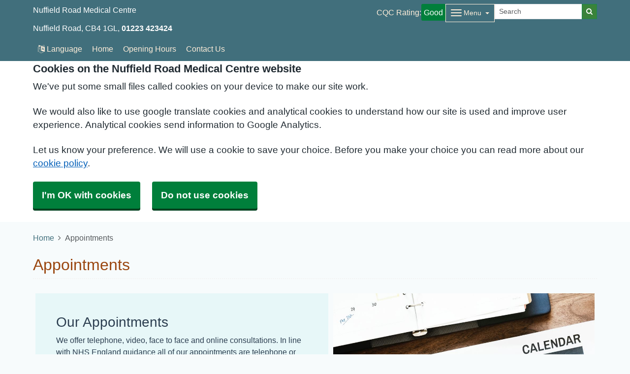

--- FILE ---
content_type: text/html; charset=utf-8
request_url: https://nrmc.nhs.uk/appointments
body_size: 13317
content:


<!DOCTYPE html>
<html lang="en-gb" class="theme-tealynice">
<head>
    <meta charset="utf-8" />
    <meta name="viewport" content="width=device-width, initial-scale=1.0">
    

            <title>Appointments - Nuffield Road Medical Centre</title>

    <script src="/scripts/master-upper.js"></script>

    <!--  we use Velocity.js to replace jQuery animate and its performance issues -->
    <script src="https://cdnjs.cloudflare.com/ajax/libs/velocity/1.2.2/velocity.min.js" integrity="sha384-7j+H85qDApQPyKm8wg64JdGgKmzM7trE+amLzYcJLfwR7rixgAeIi1kSX2VHeje4" crossorigin="anonymous"></script>
    <script src="https://www.google.com/recaptcha/api.js?render=6LfdrvYhAAAAAHIx1dEs5DozeEZwwkL4LEQurCTd" async defer></script>
    <script src="/Scripts/vue.min.js"></script>
    <script src="https://unpkg.com/sweetalert/dist/sweetalert.min.js" integrity="sha384-RIQuldGV8mnjGdob13cay/K1AJa+LR7VKHqSXrrB5DPGryn4pMUXRLh92Ev8KlGF" crossorigin="anonymous"></script>
    <script src="https://maps.googleapis.com/maps/api/js?key=AIzaSyDANdBZxMBb6XLst3iVGF4qUsM74bpnEZs&callback=Function.prototype"></script>

    <link href="/Content/sidebar.css" rel="stylesheet" />
    <link rel="icon" type="image/png" sizes="16x16" href="/Images/favicon.ico">
    <link rel="apple-touch-icon" href="/images/apple-touch-icon.png">

    <script>
        // show loading page if in iframe
        if (self !== top) {
            window.onbeforeunload = function () {
                editorWindow.showMainPageLoading();
            };
        }
    </script>


</head>
<body class="style-default ">
    <script>document.body.className = ((document.body.className) ? document.body.className + ' js-enabled' : 'js-enabled');</script>
        <a id="skip-to-main" href="#maincontent">Skip to main content</a>

    <link rel="stylesheet" href="/content/master.css" type="text/css" />
    

    <div id="fb-root"></div>
    <input id="CurrentTemplateId" name="CurrentTemplateId" type="hidden" value="5" />
    <div class="sidebar-container">
        <a id='PageHelp' class="sidebar-button-container" target='_blank' href='' role="button" aria-label="Page Help" rel="noopener noreferrer">
            <div class="sidebar-button sidebar-blue"><i class='fa fa-fw fa-question-circle-o'></i></div>
            <div class="sidebar-button sidebar-button-hover sidebar-blue"><i class='fa fa-fw fa-arrow-circle-o-right'></i></div>
            <div class="sidebar-button-text sidebar-blue"></div>
        </a>
        <a id='DataEditorLink' class="sidebar-button-container" target='_blank' href='' role="button" aria-label="Data Editor" rel="noopener noreferrer">
            <div class="sidebar-button sidebar-green"><i class='fa fa-pencil'></i></div>
            <div class="sidebar-button sidebar-button-hover sidebar-green"><i class='fa fa-fw fa-arrow-circle-o-right'></i></div>
            <div class="sidebar-button-text sidebar-green"></div>
        </a>
    </div>

    <div class="master-container">
        

<link href="/Content/Templates/GridColouredTemplate/GridColouredTemplate.css" rel="stylesheet" text="text/css" />
<link href="/Public/D81044/Styles/Grid - Coloured.css?m=638581220853253883" rel="stylesheet" type="text/css" />
<div id="cookie-banner" aria-labelledby="cookiebanner-header" role="region" aria-label="Cookie Banner">
    <div class="container">
        <h2 id="cookiebanner-header">Cookies on the Nuffield Road Medical Centre website</h2>
        <p>We've put some small files called cookies on your device to make our site work.</p>
        <p>We would also like to use google translate cookies and analytical cookies to understand how our site is used and improve user experience. Analytical cookies send information to Google Analytics.</p>
        <p>Let us know your preference. We will use a cookie to save your choice. Before you make your choice you can read more about our <a href="/FooterLinks/CookiePolicy">cookie policy</a>.</p>
        <button id="cookie-banner-accept">I'm OK with cookies</button>
        <button id="cookie-banner-reject">Do not use cookies</button>
    </div>
</div>
<div id="cookie-banner-confirmation" role="region" aria-label="Cookie Banner Confirmation">
    <div class="container">
        <p>
            You can change your cookie settings at any time using our <a href="/FooterLinks/CookiePolicy">cookie policy</a>.
        </p>
    </div>
</div>


<div id="bootstrap-square" class="gridcoloured-template">
    <div class="header" role="banner">
            
<!--Header Small-->
<div class="header header-small">
    <div class="container">
        <div class="header-container">
            <div class="header-logo-container">
                <div class="headerlogo" role="heading" aria-level="1">
                    <a href="/">
                        <div class="navbar-brand">
                            Nuffield Road Medical Centre
                        </div>
                    </a>
                </div>
            </div>

            <div class="header-items">
                    <a id="cqc-rating" href="https://www.cqc.org.uk/location/1-548229142" rel="noopener noreferrer" target="_blank">
    <span class="cqc-rating-text">CQC Rating:</span>
    <span class="rating good">Good</span>
</a>




<div class="dropdown mobile-menu d-block d-sm-none">
    <button type="button" class="btn btn-link btn-sm dropdown-hamburger dropdown-toggle " data-bs-toggle="dropdown" aria-label="Dropdown Menu" data-bs-target="#dropdownmenu_0ce4d0a6_c9c6_4766_815d_41cc4ffd1835"
            aria-expanded="false" aria-pressed="false" data-bs-display="static" tabindex="-1">
        <span class="hamburger-icon">
            <span class="icon-bar"></span>
            <span class="icon-bar"></span>
            <span class="icon-bar"></span>
        </span>
        <span class="menu-label">Menu</span>
    </button>

    <div role="navigation" aria-label="Dropdown Menu" id="dropdownmenu_0ce4d0a6_c9c6_4766_815d_41cc4ffd1835" aria-hidden="true" class="dropdown-control">
        <ul class="header-hamburger dropdown-menu dropdown-menu-end">

                        <li class="dropdown-item">
                            
<a href="#" data-bs-toggle="modal" data-bs-target="#googleTranslateModal" tabindex="-1">
    <i class=" fa fa-language"></i> 
    Language</a>

                        </li>
                        <li class="dropdown-item">
                            <a href="/homepage" target="" rel="noopener noreferrer">


                                Home
                            </a>
                        </li>
                        <li class="dropdown-item">
                            <a href="/opening-hours" target="" rel="noopener noreferrer">


                                Opening Hours
                            </a>
                        </li>
                        <li class="dropdown-item">
                            <a href="/contact-us" target="" rel="noopener noreferrer">


                                Contact Us
                            </a>
                        </li>
                        <li class="dropdown-item">
                            <a href="/register-at-the-practice" target="" rel="noopener noreferrer">
                                    <i class="fa fa-sign-in"></i>


                                Register at the Practice
                            </a>
                        </li>
                        <li class="dropdown-item">
                            <a href="/appointments" target="" rel="noopener noreferrer">
                                    <i class="fa fa-bookmark"></i>


                                Appointments
                            </a>
                        </li>
                        <li class="dropdown-item">
                            <a href="/nrmc-latest-news" target="" rel="noopener noreferrer">
                                    <i class="fa fa-newspaper-o"></i>


                                NRMC Latest News updated 14 January 2026
                            </a>
                        </li>
                        <li class="dropdown-item">
                            <a href="/patient-charter" target="" rel="noopener noreferrer">
                                    <i class="fa fa-tags"></i>


                                Patient Charter / Services We Provide
                            </a>
                        </li>
                        <li class="dropdown-item">
                            <a href="/prescriptions" target="" rel="noopener noreferrer">
                                    <i class="fa fa-medkit"></i>


                                Prescriptions
                            </a>
                        </li>
                        <li class="dropdown-item">
                            <a href="/self-help--wellbeing" target="" rel="noopener noreferrer">
                                    <i class="fa fa-handshake-o"></i>


                                Self Help &amp; Wellbeing
                            </a>
                        </li>
                        <li class="dropdown-item">
                            <a href="/online-forms" target="" rel="noopener noreferrer">
                                    <i class="fa fa-mobile"></i>


                                Online Forms
                            </a>
                        </li>
                        <li class="dropdown-item">
                            <a href="/patient-record" target="" rel="noopener noreferrer">
                                    <i class="fa fa-download"></i>


                                Patient Record
                            </a>
                        </li>
                        <li class="dropdown-item">
                            <a href="/friends-and-family-test" target="" rel="noopener noreferrer">


                                We would like your feedback
                            </a>
                        </li>
        </ul>
    </div>
</div>


<div class="dropdown mobile-menu d-none d-sm-block">
    <button type="button" class="btn btn-link btn-sm dropdown-hamburger dropdown-toggle " data-bs-toggle="dropdown" aria-label="Dropdown Menu" data-bs-target="#dropdownmenu_47ce7cc3_4f7e_4bb4_a03c_5f9681985872"
            aria-expanded="false" aria-pressed="false" data-bs-display="static" tabindex="-1">
        <span class="hamburger-icon">
            <span class="icon-bar"></span>
            <span class="icon-bar"></span>
            <span class="icon-bar"></span>
        </span>
        <span class="menu-label">Menu</span>
    </button>

    <div role="navigation" aria-label="Dropdown Menu" id="dropdownmenu_47ce7cc3_4f7e_4bb4_a03c_5f9681985872" aria-hidden="true" class="dropdown-control">
        <ul class="header-hamburger dropdown-menu dropdown-menu-end">

                        <li class="dropdown-item">
                            <a href="/register-at-the-practice" target="" rel="noopener noreferrer">
                                    <i class="fa fa-sign-in"></i>


                                Register at the Practice
                            </a>
                        </li>
                        <li class="dropdown-item">
                            <a href="/appointments" target="" rel="noopener noreferrer">
                                    <i class="fa fa-bookmark"></i>


                                Appointments
                            </a>
                        </li>
                        <li class="dropdown-item">
                            <a href="/nrmc-latest-news" target="" rel="noopener noreferrer">
                                    <i class="fa fa-newspaper-o"></i>


                                NRMC Latest News updated 14 January 2026
                            </a>
                        </li>
                        <li class="dropdown-item">
                            <a href="/patient-charter" target="" rel="noopener noreferrer">
                                    <i class="fa fa-tags"></i>


                                Patient Charter / Services We Provide
                            </a>
                        </li>
                        <li class="dropdown-item">
                            <a href="/prescriptions" target="" rel="noopener noreferrer">
                                    <i class="fa fa-medkit"></i>


                                Prescriptions
                            </a>
                        </li>
                        <li class="dropdown-item">
                            <a href="/self-help--wellbeing" target="" rel="noopener noreferrer">
                                    <i class="fa fa-handshake-o"></i>


                                Self Help &amp; Wellbeing
                            </a>
                        </li>
                        <li class="dropdown-item">
                            <a href="/online-forms" target="" rel="noopener noreferrer">
                                    <i class="fa fa-mobile"></i>


                                Online Forms
                            </a>
                        </li>
                        <li class="dropdown-item">
                            <a href="/patient-record" target="" rel="noopener noreferrer">
                                    <i class="fa fa-download"></i>


                                Patient Record
                            </a>
                        </li>
                        <li class="dropdown-item">
                            <a href="/friends-and-family-test" target="" rel="noopener noreferrer">


                                We would like your feedback
                            </a>
                        </li>
        </ul>
    </div>
</div>
            </div>
            
<div id="searchBar" class="searchbar search-fullwidth">
<form action="/Search/Results" class="form-inline" id="searchForm2" method="post" role="search">        <input type="hidden" id="reCaptchaSiteKey" value="6LfdrvYhAAAAAHIx1dEs5DozeEZwwkL4LEQurCTd" />
        <div class="input-group input-group-sm">
            <input id="fullSearchText" type="text" class="searchClass form-control" name="query" placeholder="Search" aria-label="Search">
            <input id="searchCaptcha" name="searchCaptcha" type="hidden" value="" />
            <button class="btn btn-success" type="submit" aria-label="Search"><i class="fa fa-search"></i></button>
        </div>
<input name="__RequestVerificationToken" type="hidden" value="CfDJ8Ph2pgcbNdlCpbzw-rL9fsnv7xDCytDa4q1Uwq52rHoyBm8DlPEK71MYGUVflyOqlPuUOel7AYAjkzbv9ph_TwR8wTzYfADHvF3fOoykvL-hwZ2aOu-5StTCeXQV2I12SfP513HMK2D4OZH5ierBMKQ" /></form></div>

                
<span class="organisation-descriptor">
        <span class="practice-details">Nuffield Road</span>
        <span class="practice-details">CB4 1GL</span>
        <a class="practice-details" href="tel:01223 423424">01223 423424</a>
</span>
        </div>

        <div class="menu-container">
            

    <div class="main-menu d-none d-sm-block" role="navigation" aria-label="Main Menu">
        <ul class="nav menu menu-text horizontal">
                        <li>
                            
<a href="#" data-bs-toggle="modal" data-bs-target="#googleTranslateModal" tabindex="-1">
    <i class=" fa fa-language"></i> 
    Language</a>

                        </li>
                        <li>
                            <a href="/homepage" target="" rel="noopener noreferrer" tabindex="-1">


                                Home
                            </a>
                        </li>
                        <li>
                            <a href="/opening-hours" target="" rel="noopener noreferrer" tabindex="-1">


                                Opening Hours
                            </a>
                        </li>
                        <li>
                            <a href="/contact-us" target="" rel="noopener noreferrer" tabindex="-1">


                                Contact Us
                            </a>
                        </li>
        </ul>
    </div>

        </div>
    </div>
</div>
    </div>

    <main class="page-content" id="maincontent" role="main">
        


        

<div id="AppointmentsPage" msw-page>
    <div class="container">
        	<div>
		<nav aria-label="breadcrumb">
			<ol class="breadcrumb">
				<li class="breadcrumb-item"><a href="/">Home</a></li>
				<li class="breadcrumb-item active" aria-current="page">Appointments</li>
			</ol>
		</nav>
	</div>
	<div id="PageTitleDisplay">
		<div id="PageTitlePanel" class="mt-4">
			<h2>Appointments</h2>
		</div>
	</div>

    </div>

    
<div id="AppointmentPageContent">
    <div class="container">
        
<div id="AppointmentDetails" class="mb-4">
        <div class="configure-appointments">
            Configure Appointment Details
        </div>
</div>

    </div>

    
<div id="ContentBlocksContainer">

    <div class="content-row-container">
            
<style type="text/css">
#ContentBlocksContainer #widget-row-185350 {    
.row-title {   }
.widget-container {
.widget-item-container {
p, li, label {  }
h1, h2, h3, i {  }
.icon {  }
}
.widget-item {   
&.image-widget-default .widget-item-container .image-widget-html {  }
&.widget-menu .widget-menu-list {  
li.base {  }
li a {   &:hover {   } } }
&.widget-menu.widget-menu-icongroup #menuWidget .menuContainer .gallery-item a {
.text {  &:hover {  } }
i {  &:hover {  } } }
}
}
}</style>


<div class="widget-row minrow lozad"  id="widget-row-185350" data-id="185350">
    <div class="container widget-row-container" data-pageid="86552">

            <div class="widget-container">

                        

<div class="widget-item information-widget styled-container "
     title=""
     name="Information Widget" id="informationwidget_127878"
     data-url="/InformationWidget/EditWidget?InformationWidgetId=127878"
     data-id="298328">
    <div class="widget-item-container">
                
    <h3>

Our Appointments     </h3>
<div class="content ">
    <p><p>We offer telephone, video, face to face and online consultations. In line with NHS England guidance all of our appointments are telephone or online first, which can be converted to either a video or face to face consultation if you and the clinician agree it is the best way to help you.</p>
<p>Some things which are best suited to face to face appointments, such as nursing procedures, are directly bookable as face to face appointments.</p>
<h3 id="mcetoc_1fri01irv0">How to Make an Appointment</h3>
<p><strong>Book on the NHS app - <a title="https://www.nhsapp.service.nhs.uk/login" href="https://www.nhsapp.service.nhs.uk/login" target="_blank" rel="noopener noreferrer" data-link-id="463724" data-use-default-display="false" data-use-default-title="false">https://www.nhsapp.service.nhs.uk/login</a></strong></p>
<p><strong>Request a consultation using our online service</strong>&nbsp;- For&nbsp;<span style="color: #3366ff;">non emergency</span> appointments please request online using the following link.&nbsp; Please select '<em>I want help for a medical issue</em>'<strong> - </strong><a title="https://florey.accurx.com/p/D81044" href="https://florey.accurx.com/p/D81044" target="" data-link-id="183319" data-use-default-display="true" data-use-default-title="true">https://florey.accurx.com/p/D81044</a></p>
<p><em><strong>Please note</strong>&nbsp;the non urgent medical need function will be tuned off when all available clincinans time is used.&nbsp;&nbsp;Please do not use 'I have an&nbsp;admin&nbsp;query'&nbsp;for medical matters when the function is turned off.&nbsp; Unfortunately, they will not be dealt with.</em></p>
<p class="no-margin"><strong>Request a consultation by phone</strong>&nbsp;- call 01223 423424 during our open hours.&nbsp; We will ask brief information to enable us to book your appointment with the correct member of our team.</p>
<p>Please be courteous to our staff, all our team are doing their very best to support all our patients.&nbsp; Abusive or discriminatory behaviour will not be tolerated.</p></p>
</div>
    </div>
</div>
                        
<div class="widget-item image-widget  Default"
     title=""
     name="Image Widget"
     id="imagewidget_146809"
     data-url="/ImageWidget/EditWidget?ImageWidgetId=146809"
     data-id="298606">

        
<div class="image-widget-container">
    <div class="image-widget-image">
        <img src="/Public/D81044/Image/3aceacf6-49ad-4816-9a6d-de9067ec2cd9.jpg" alt="MAKE AN APPOINTMENT" loading="lazy" />
    </div>



    <div class="image-widget-content">
        

    </div>
</div>
</div>

                <div class="clearboth"></div>
            </div>
    </div>
</div>

<script>
    // if we are logged in as an editor we need to check if site is not in edit mode,
    // then don't show the message.
    $(function () {
        $(".widget-row-empty").toggleClass('d-none', !IsInEditMode());
    });
</script>
            
<style type="text/css">
#ContentBlocksContainer #widget-row-185357 {    
.row-title {   }
.widget-container {
.widget-item-container {
p, li, label {  }
h1, h2, h3, i {  }
.icon {  }
}
.widget-item {   
&.image-widget-default .widget-item-container .image-widget-html {  }
&.widget-menu .widget-menu-list {  
li.base {  }
li a {   &:hover {   } } }
&.widget-menu.widget-menu-icongroup #menuWidget .menuContainer .gallery-item a {
.text {  &:hover {  } }
i {  &:hover {  } } }
}
}
}</style>


<div class="widget-row minrow lozad"  id="widget-row-185357" data-id="185357">
    <div class="container widget-row-container" data-pageid="86552">

            <div class="widget-container">

                        

<div class="widget-item information-widget styled-container "
     title=""
     name="Information Widget" id="informationwidget_127884"
     data-url="/InformationWidget/EditWidget?InformationWidgetId=127884"
     data-id="298339">
    <div class="widget-item-container">
                
    <h3>

Extended Hours    </h3>
<div class="content ">
    <p><h4 style="text-align: center;"><a title="Evening and weekend appointments now available" href="/gp-extended-hours" target="_blank" rel="noopener noreferrer" data-link-id="173509" data-use-default-display="false" data-use-default-title="false">Evening and weekend appointments now available</a></h4>
<p>We offer evening and weekend appointments with a GP or nurse as part of&nbsp;<a href="http://www.openlater.co.uk/">Extended GP Opening hours.</a>&nbsp;These are for routine, non-urgent issues.</p>
<p>You can book your appointment through&nbsp;<strong>our receptionist</strong>&nbsp;who will give you a time, date and venue for your appointment. &nbsp;</p>
<p>Our receptionist will also be able to answer any questions you have about the service and how to cancel or change your booking.</p>
<p>If you would like to find out more please go to&nbsp;<a href="http://www.openlater.co.uk/">www.openlater.co.uk</a></p></p>
</div>
    </div>
</div>
                <div class="clearboth"></div>
            </div>
    </div>
</div>

<script>
    // if we are logged in as an editor we need to check if site is not in edit mode,
    // then don't show the message.
    $(function () {
        $(".widget-row-empty").toggleClass('d-none', !IsInEditMode());
    });
</script>
            
<style type="text/css">
#ContentBlocksContainer #widget-row-185352 {    
.row-title {   }
.widget-container {
.widget-item-container {
p, li, label {  }
h1, h2, h3, i {  }
.icon {  }
}
.widget-item {   
&.image-widget-default .widget-item-container .image-widget-html {  }
&.widget-menu .widget-menu-list {  
li.base {  }
li a {   &:hover {   } } }
&.widget-menu.widget-menu-icongroup #menuWidget .menuContainer .gallery-item a {
.text {  &:hover {  } }
i {  &:hover {  } } }
}
}
}</style>


<div class="widget-row minrow lozad"  id="widget-row-185352" data-id="185352">
    <div class="container widget-row-container" data-pageid="86552">

            <div class="widget-container">

                        

<div class="widget-item information-widget styled-container "
     title=""
     name="Information Widget" id="informationwidget_127879"
     data-url="/InformationWidget/EditWidget?InformationWidgetId=127879"
     data-id="298332">
    <div class="widget-item-container">
                
    <h3>

Cancel an Appointment    </h3>
<div class="content ">
    <p><p>It is important that you inform the reception staff if you are unable to attend your appointment, this will allow that appointment to be offered to another patient.&nbsp; To cancel your appointment, please call our cancellation line on <strong>01223 422545</strong>.&nbsp; You will only be able to leave a voicemail on this number.&nbsp; Please leave your name, date of birth and the date and time of your appointment.&nbsp; We will then cancel your appointment.</p>
<p>If you fail to notify the Practice that you are unable to attend, you may be sent a letter informing you that you have defaulted from your appointment. Persistent defaulters maybe removed from the list.</p></p>
</div>
    </div>
</div>
                <div class="clearboth"></div>
            </div>
    </div>
</div>

<script>
    // if we are logged in as an editor we need to check if site is not in edit mode,
    // then don't show the message.
    $(function () {
        $(".widget-row-empty").toggleClass('d-none', !IsInEditMode());
    });
</script>
            
<style type="text/css">
#ContentBlocksContainer #widget-row-348364 {    
.row-title {   }
.widget-container {
.widget-item-container {
p, li, label {  }
h1, h2, h3, i {  }
.icon {  }
}
.widget-item {   
&.image-widget-default .widget-item-container .image-widget-html {  }
&.widget-menu .widget-menu-list {  
li.base {  }
li a {   &:hover {   } } }
&.widget-menu.widget-menu-icongroup #menuWidget .menuContainer .gallery-item a {
.text {  &:hover {  } }
i {  &:hover {  } } }
}
}
}</style>


<div class="widget-row lozad"  id="widget-row-348364" data-id="348364">
    <div class="container widget-row-container" data-pageid="86552">

            <div class="widget-container">

                <div class="clearboth"></div>
            </div>
    </div>
</div>

<script>
    // if we are logged in as an editor we need to check if site is not in edit mode,
    // then don't show the message.
    $(function () {
        $(".widget-row-empty").toggleClass('d-none', !IsInEditMode());
    });
</script>
            
<style type="text/css">
#ContentBlocksContainer #widget-row-185353 {    
.row-title {   }
.widget-container {
.widget-item-container {
p, li, label {  }
h1, h2, h3, i {  }
.icon {  }
}
.widget-item {   
&.image-widget-default .widget-item-container .image-widget-html {  }
&.widget-menu .widget-menu-list {  
li.base {  }
li a {   &:hover {   } } }
&.widget-menu.widget-menu-icongroup #menuWidget .menuContainer .gallery-item a {
.text {  &:hover {  } }
i {  &:hover {  } } }
}
}
}</style>


<div class="widget-row lozad"  id="widget-row-185353" data-id="185353">
    <div class="container widget-row-container" data-pageid="86552">

            <div class="widget-container">

                <div class="clearboth"></div>
            </div>
    </div>
</div>

<script>
    // if we are logged in as an editor we need to check if site is not in edit mode,
    // then don't show the message.
    $(function () {
        $(".widget-row-empty").toggleClass('d-none', !IsInEditMode());
    });
</script>
            
<style type="text/css">
#ContentBlocksContainer #widget-row-185537 {    
.row-title {   }
.widget-container {
.widget-item-container {
p, li, label {  }
h1, h2, h3, i {  }
.icon {  }
}
.widget-item {   
&.image-widget-default .widget-item-container .image-widget-html {  }
&.widget-menu .widget-menu-list {  
li.base {  }
li a {   &:hover {   } } }
&.widget-menu.widget-menu-icongroup #menuWidget .menuContainer .gallery-item a {
.text {  &:hover {  } }
i {  &:hover {  } } }
}
}
}</style>


<div class="widget-row minrow lozad"  id="widget-row-185537" data-id="185537">
    <div class="container widget-row-container" data-pageid="86552">

            <div class="widget-container">

                        

<div class="widget-item information-widget styled-container "
     title=""
     name="Information Widget" id="informationwidget_128000"
     data-url="/InformationWidget/EditWidget?InformationWidgetId=128000"
     data-id="298605">
    <div class="widget-item-container">
                
    <h3>

Our Team    </h3>
<div class="content ">
    <p><p>Appointments are available with a wide variety of clinicians and team members. When you ring to request an appointment the receptionist will ask you for some details to help direct you to the team member who can help you best.&nbsp;&nbsp;</p>
<table style="width: 100%;" border="1">
<tbody>
<tr>
<td>
<h4>Team Member</h4>
</td>
<td>
<h4>Best Suited To</h4>
</td>
</tr>
<tr>
<td>
<p><strong>Advanced Care Practitioner</strong></p>
</td>
<td>
<p>On the day problems&nbsp;</p>
<p>Minor injuries</p>
<p>Minor illnesses&nbsp;</p>
<p>Cancer care reviews</p>
</td>
</tr>
<tr>
<td>
<p><strong>Clinical Pharmacist</strong></p>
</td>
<td>
<p>Medication reviews</p>
<p>Blood pressure reviews</p>
<p>Long term condition reviews</p>
</td>
</tr>
<tr>
<td>
<p>&nbsp;</p>
<p><strong>Diabetes Nurse</strong></p>
<p>&nbsp;</p>
</td>
<td>
<p>Diabetes reviews</p>
<p>On the day problems</p>
</td>
</tr>
<tr>
<td>
<p><strong>Emergency Care Practitioner</strong></p>
</td>
<td>
<p>On the day problems</p>
<p>Short term illness</p>
<p>Chest and breathing problems</p>
</td>
</tr>
<tr>
<td>
<p>&nbsp;</p>
<p><strong>First Contact Practitioner</strong></p>
<p>&nbsp;</p>
</td>
<td>
<p>Muscular and skeletal issues</p>
</td>
</tr>
<tr>
<td>
<p><strong>GPs&nbsp;</strong></p>
</td>
<td>
<p>More complex issues such as mental health and multiple conditions</p>
<p>Family Planning&nbsp;</p>
</td>
</tr>
<tr>
<td>
<p>&nbsp;</p>
<p><strong>Health Care Assistants</strong></p>
<p>&nbsp;</p>
</td>
<td>
<p>Long term condition reviews</p>
<p>Blood tests</p>
</td>
</tr>
<tr>
<td>
<p><strong>Practice Nurse</strong></p>
</td>
<td>
<p>Long term condition reviews</p>
<p>Nursing procedures</p>
<p>On the day problems</p>
<p>Wound care</p>
</td>
</tr>
<tr>
<td>
<p>&nbsp;</p>
<p><strong>Social Prescriber</strong></p>
<p>&nbsp;</p>
</td>
<td>Support with social issues which are impacting on your health</td>
</tr>
<tr>
<td>
<p><strong>Respiratory Nurse</strong></p>
</td>
<td>
<p>Respiratory issues</p>
<p>On the day problems</p>
</td>
</tr>
<tr>
<td>
<p><strong>Prescribing Team (consists of 2 prescribing clerks&nbsp;and 2 clinical pharmacists)</strong></p>
<p><strong>&nbsp;</strong></p>
</td>
<td>
<p>On the day prescription queries. Management of repeat prescription system including liaising with pharmacies.</p>
<p>Medication reviews as part of the long term condition review process.</p>
<p>Management of high risk drug monitoring.</p>
<p>Adding medication to records from hospital letters and discharge letters.</p>
<p>Support for GPs with care home rounds and queries from care homes.</p>
</td>
</tr>
</tbody>
</table></p>
</div>
    </div>
</div>
                <div class="clearboth"></div>
            </div>
    </div>
</div>

<script>
    // if we are logged in as an editor we need to check if site is not in edit mode,
    // then don't show the message.
    $(function () {
        $(".widget-row-empty").toggleClass('d-none', !IsInEditMode());
    });
</script>
            
<style type="text/css">
#ContentBlocksContainer #widget-row-185359 {    
.row-title {   }
.widget-container {
.widget-item-container {
p, li, label {  }
h1, h2, h3, i {  }
.icon {  }
}
.widget-item {   
&.image-widget-default .widget-item-container .image-widget-html {  }
&.widget-menu .widget-menu-list {  
li.base {  }
li a {   &:hover {   } } }
&.widget-menu.widget-menu-icongroup #menuWidget .menuContainer .gallery-item a {
.text {  &:hover {  } }
i {  &:hover {  } } }
}
}
}</style>


<div class="widget-row minrow lozad"  id="widget-row-185359" data-id="185359">
    <div class="container widget-row-container" data-pageid="86552">

            <div class="widget-container">

                        

<div class="widget-item  styled-container widget-openingtimes"
     title="" 
     name="Opening Times Widget"
     id="openingtimeswidget_2180" 
     data-url="/OpeningTimesWidget/EditWidget?OpeningTimesWidgetId=2180"
     data-id="298341">
    <div class="widget-item-container">
        <div class="content">
            <h3>Opening Times</h3>

                <div class="openingtime-content">
                    <div class="form-group mb-3">

                        <select id="siteId_298341" name="siteId" class="form-select form-select-sm surgeryPicker"
                            disabled
                                aria-label="Select a surgery"
								data-id="298341"
                                data-url="/OpeningTimesWidget/GetOpeningTimes"
                                aria-labelledby="openingTimesChooseSurgery_298341">
                                <option value="1413" class="SiteName">Nuffield Road Medical Centre</option>

                        </select>
                    </div>
                    <div id="openingTimes_298341" class="centre">
                        Please select a site
                    </div>
                </div>
        </div>
    </div>
</div>

<script type="text/javascript">
    $(document).ready(function () {
		var $sid = $('#siteId_298341');
		var options = $sid.map(function() {
			return $(this).find('option:not(:disabled)').length;}).toArray();

		if (options > 0)
        {
            var $selectorId = $("#siteId_298341 option:eq(0)");
			$selectorId.attr("selected", "selected");

			var url = $sid.attr("data-url");
            var selectedSite = $selectorId.val();

			LoadOpeningTimes(selectedSite, "#openingTimes_298341", url);
		}
	});
</script>
                <div class="clearboth"></div>
            </div>
    </div>
</div>

<script>
    // if we are logged in as an editor we need to check if site is not in edit mode,
    // then don't show the message.
    $(function () {
        $(".widget-row-empty").toggleClass('d-none', !IsInEditMode());
    });
</script>
            
<style type="text/css">
#ContentBlocksContainer #widget-row-185358 {    
.row-title {   }
.widget-container {
.widget-item-container {
p, li, label {  }
h1, h2, h3, i {  }
.icon {  }
}
.widget-item {   
&.image-widget-default .widget-item-container .image-widget-html {  }
&.widget-menu .widget-menu-list {  
li.base {  }
li a {   &:hover {   } } }
&.widget-menu.widget-menu-icongroup #menuWidget .menuContainer .gallery-item a {
.text {  &:hover {  } }
i {  &:hover {  } } }
}
}
}</style>


<div class="widget-row minrow lozad"  id="widget-row-185358" data-id="185358">
    <div class="container widget-row-container" data-pageid="86552">

            <div class="widget-container">

                        

<div class="widget-item information-widget styled-container "
     title=""
     name="Information Widget" id="informationwidget_127885"
     data-url="/InformationWidget/EditWidget?InformationWidgetId=127885"
     data-id="298340">
    <div class="widget-item-container">
                
    <h3>

Home Visits    </h3>
<div class="content ">
    <p><p>Whilst we encourage our patients to come to the surgery, where we have the proper equipment and facilities available, we do appreciate this is not always possible. In this respect, if you do need a home visit, you can help us by calling reception <strong>before 11.30am.</strong></p>
<p>You may only request a home visit if you are housebound or are too ill to visit the practice. Your GP will&nbsp;triage your request and only arrange&nbsp;to&nbsp;visit you at home if they think that your medical condition requires it and will also decide how urgently a visit is needed. Please bear this in mind and be prepared to provide suitable details to enable the doctor to schedule house calls. Most of our visits are carried out by our Emergency Care Practioner and your GP will triage if this appropriate for you.</p>
<p>You can also be visited at home by a community nurse if you are referred by your GP. You should also be visited at home by a health visitor if you have recently had a baby or if you are newly registered with a GP and have a child under five years.</p></p>
</div>
    </div>
</div>
                <div class="clearboth"></div>
            </div>
    </div>
</div>

<script>
    // if we are logged in as an editor we need to check if site is not in edit mode,
    // then don't show the message.
    $(function () {
        $(".widget-row-empty").toggleClass('d-none', !IsInEditMode());
    });
</script>
            
<style type="text/css">
#ContentBlocksContainer #widget-row-185351 {    
.row-title { text-align: center;  }
.widget-container {
.widget-item-container {
p, li, label {  }
h1, h2, h3, i {  }
.icon {  }
}
.widget-item {   
&.image-widget-default .widget-item-container .image-widget-html {  }
&.widget-menu .widget-menu-list {  
li.base {  }
li a {   &:hover {   } } }
&.widget-menu.widget-menu-icongroup #menuWidget .menuContainer .gallery-item a {
.text {  &:hover {  } }
i {  &:hover {  } } }
}
}
}</style>


<div class="widget-row lozad"  id="widget-row-185351" data-id="185351">
    <div class="container widget-row-container" data-pageid="86552">
            <h2 class="row-title">Not Registered for Online Services?</h2>

            <div class="widget-container">

                <div class="clearboth"></div>
            </div>
    </div>
</div>

<script>
    // if we are logged in as an editor we need to check if site is not in edit mode,
    // then don't show the message.
    $(function () {
        $(".widget-row-empty").toggleClass('d-none', !IsInEditMode());
    });
</script>
            
<style type="text/css">
#ContentBlocksContainer #widget-row-185360 {    
.row-title {   }
.widget-container {
.widget-item-container {
p, li, label {  }
h1, h2, h3, i {  }
.icon {  }
}
.widget-item {   
&.image-widget-default .widget-item-container .image-widget-html {  }
&.widget-menu .widget-menu-list {  
li.base {  }
li a {   &:hover {   } } }
&.widget-menu.widget-menu-icongroup #menuWidget .menuContainer .gallery-item a {
.text {  &:hover {  } }
i {  &:hover {  } } }
}
}
}</style>


<div class="widget-row minrow lozad"  id="widget-row-185360" data-id="185360">
    <div class="container widget-row-container" data-pageid="86552">

            <div class="widget-container">

                        

<div class="widget-item information-widget styled-container "
     title=""
     name="Information Widget" id="informationwidget_127887"
     data-url="/InformationWidget/EditWidget?InformationWidgetId=127887"
     data-id="298345">
    <div class="widget-item-container">
                
    <h3>

Teaching Practice    </h3>
<div class="content ">
    <p><p>We are&nbsp;a teaching practice for doctors training to be general practitioners, known as GP Registrars. More junior doctors, known as foundation year doctors also work in the practice. These are qualified doctors at the beginning of their career&nbsp;and work under the close supervision of one of the senior doctors.</p>
<p>The practice is involved in teaching medical students, usually in small groups.</p>
<p>The receptionist will inform you if your doctor is seeing patients with a student in attendance. If you do not wish to see a medical student please inform reception. Declining to see the medical student will not alter your care in any way.</p></p>
</div>
    </div>
</div>
                <div class="clearboth"></div>
            </div>
    </div>
</div>

<script>
    // if we are logged in as an editor we need to check if site is not in edit mode,
    // then don't show the message.
    $(function () {
        $(".widget-row-empty").toggleClass('d-none', !IsInEditMode());
    });
</script>
    </div>
</div>
    
    <div id="pagetimeStamp" class="container">
            <span>Page last reviewed: 26 September 2025</span>
        <br />
            <span>Page created: 16 December 2021</span>
    </div>

</div>


</div>





            <style>
                html {
                    padding-top: 95px;
                }
            </style>

        

    </main>
    
<div class="further-information-container" role="complementary" aria-labelledby="further-information-heading">
    <div class="container">
        <h2 id="further-information-heading">Further Information</h2>
        <div class="further-information-grid-container">
            

    <div class="further-information" role="navigation" aria-label="Further Information Menu">
        <ul class="nav menu menu-text horizontal">
                        <li>
                            <a href="/you-and-your-general-practice" target="" rel="noopener noreferrer" tabindex="-1">


                                You and Your General Practice
                            </a>
                        </li>
                        <li>
                            <a href="/veterans-friendly-accreditation" target="" rel="noopener noreferrer" tabindex="-1">


                                Veterans Friendly Accreditation 
                            </a>
                        </li>
                        <li>
                            <a href="/gp-earnings" target="" rel="noopener noreferrer" tabindex="-1">


                                GP Earnings
                            </a>
                        </li>
                        <li>
                            <a href="/gdpr-and-privacy" target="" rel="noopener noreferrer" tabindex="-1">


                                GDPR and Privacy
                            </a>
                        </li>
                        <li>
                            <a href="/practice-policies" target="" rel="noopener noreferrer" tabindex="-1">


                                Practice Policies
                            </a>
                        </li>
                        <li>
                            <a href="/satement-of-purpose" target="" rel="noopener noreferrer" tabindex="-1">


                                Satement of Purpose
                            </a>
                        </li>
        </ul>
    </div>


            
<ul class="nhsuk-footer__list social-media">
</ul>


            <ul class="nhsuk-footer__list">
    <li class="parent-link is-empty">
        <div class="parent-link-container">
                <div class="parent-link-placeholder">
                    <i class="fa fa-plus"></i> Add Footer Link
                </div>
        </div>
    </li>
</ul>

        </div>
    </div>
</div>

</div>


<script>
    $(function () {
        $(window).on("resize", () => resizeForFixedHeader());

        document.onBannerDismiss = resizeForFixedHeader;

        resizeForFixedHeader();
    });
</script>


            <script type="text/plain" data-cookiecategory="functionality" src="/Scripts/Google/google-translate.js"></script>
            <script type="text/plain" data-cookiecategory="functionality" src="//translate.google.com/translate_a/element.js?cb=googleTranslateElementInit"></script>
        <div id="footer" role="contentinfo">
    <div class="container">
        <div class="row">
            <div class="col-sm-6">
                <ul>
                            <li><a href="/Account/Login?returnUrl=%2Fappointments">Sign in</a></li>
                </ul>
                <div class="clearfix"></div>
            </div>
            <div class="col-sm-6">
                <ul>
                    <li>&copy; 2026 Built by <a href="https://www.mysurgerywebsite.co.uk/live" target="_blank" rel="noreferrer noopener">My Surgery Website</a></li>
                    <li><a href="/FooterLinks/Accessibility">Accessibility</a></li>
<li><a href="/FooterLinks/CookiePolicy">Cookie policy</a></li>
<li><a href="/FooterLinks/YourData">Your data</a></li>
<li><a href="/Sitemap">Site map</a></li>
                </ul>
            </div>
        </div>
    </div>
</div>
    </div>


    <script src="/scripts/master-lower-public.js"></script>

    <script>
        const observer = lozad();
        observer.observe();
    </script>



    <!-- Google Analytics (UA) -->
<input type="hidden" id="CustUACode" value="">
<script type="text/plain" data-cookiecategory="performance" src="/Scripts/Google/google-analytics.js"></script>
<!-- End Google Analytics (UA)-->

    <!-- Google Tag Manager -->
<input type="hidden" id="GoogleTagManagerKey" value="GTM-KQ5QNDF">
<script type="text/plain" data-cookiecategory="performance" src="/Scripts/Google/google-tag-manager.js"></script>
<!-- End Google Tag Manager -->

    <script src="/Scripts/browser-update.js"></script>

    <!-- hide edit/sign out buttons if in 'edit' mode -->
    <script type="text/javascript">

        // used in a few places (also duplicated), so now moved into a more global area.
        function resizeForFixedHeader() {
            var height = $(".header-small").outerHeight();
            $("html").css("padding-top", height);
        }

        function toggleSnow(){
            var isSnow = $('#SnowtimeLink').data("snow");
            if (isSnow == undefined || isSnow == 1){
                DoSnowtime(false, '');
                $('#SnowtimeLink').data('snow', 0);
            }
            else{
                DoSnowtime(true, 'fa-snowflake-o');
                $('#SnowtimeLink').data('snow', 1);
            }
        }

        function IsInEditMode() {
            var origin = window.location.origin;
            var parentOrigin = window.parent.location.origin;
            // only check if both parent and current location are of same origin
            if (origin.localeCompare(parentOrigin) === 0) {
                return window.parent.location.pathname.indexOf("/edit") === 0;
            }

            return false;
        }

        $(function () {
            $(".editor").css('visibility', IsInEditMode() ? 'hidden' : 'visible');
        });

        $(document).on("click", function (ev) {
            clickev = jQuery.Event('click', { 'offsetX': ev.offsetX, 'offsetY': ev.offsetY });
            if (self != top)
                parent.$("body").trigger(clickev);
        })

        if (window.addEventListener && window.requestAnimationFrame && document.getElementsByClassName) window.addEventListener('load', function() {

            // start
            var pItem = document.getElementsByClassName('progressive replace'), pCount, timer;

            // scroll and resize events
            window.addEventListener('scroll', scroller, false);
            window.addEventListener('resize', scroller, false);

            // DOM mutation observer
            if (MutationObserver) {

                var observer = new MutationObserver(function() {
                    if (pItem.length !== pCount) inView();
                });
                observer.observe(document.body, { subtree: true, childList: true, attributes: true, characterData: true });

            }

            // initial check
            inView();


            // throttled scroll/resize
            function scroller() {

                timer = timer || setTimeout(function() {
                    timer = null;
                    inView();
                }, 300);

            }


            // image in view?
            function inView() {

                if (pItem.length) requestAnimationFrame(function() {

                    var wT = window.pageYOffset, wB = wT + window.innerHeight, cRect, pT, pB, p = 0;
                    while (p < pItem.length) {

                        cRect = pItem[p].getBoundingClientRect();
                        pT = wT + cRect.top;
                        pB = pT + cRect.height;

                        if (wT < pB && wB > pT) {
                            loadFullImage(pItem[p]);
                            pItem[p].classList.remove('replace');
                        }
                        else p++;

                    }

                    pCount = pItem.length;

                });

            }


            // replace with full image
            function loadFullImage(item) {

                var href = item && (item.getAttribute('data-href') || item.href);
                if (!href) return;

                // load image
                var img = new Image();
                if (item.dataset) {
                    img.srcset = item.dataset.srcset || '';
                    img.sizes = item.dataset.sizes || '';
                }
                img.src = href;
                img.className = 'reveal';
                if (img.complete) addImg();
                else img.onload = addImg;

                // replace image
                function addImg() {

                    requestAnimationFrame(function() {

                        // disable click
                        if (href === item.href) {
                            item.style.cursor = 'default';
                            item.addEventListener('click', function(e) { e.preventDefault(); }, false);
                        }

                        // preview image
                        var pImg = item.querySelector && item.querySelector('img.preview');

                        // add full image
                        item.insertBefore(img, pImg && pImg.nextSibling).addEventListener('animationend', function() {

                            // remove preview image
                            if (pImg) {
                                img.alt = pImg.alt || '';
                                item.removeChild(pImg);
                            }

                            img.classList.remove('reveal');

                        });

                    });

                }

            }

        }, false);
    </script>

    <div class="modal fade" id="googleTranslateModal" tabindex="-1" role="dialog" aria-labelledby="modalTranslateTitle">
        <div class="modal-dialog" role="document">
            <div class="modal-content">
                <div class="modal-header">
                    <h3 class="modal-title" id="modalTranslateTitle">Translate this website with google</h3>
                    <button type="button" class="btn-close" data-bs-dismiss="modal" aria-label="Close"></button>
                </div>
                <div class="modal-body">
                    <div id="google_translate_element"></div>
                </div>
            </div>
        </div>
    </div>


</body>
</html>



--- FILE ---
content_type: text/html; charset=utf-8
request_url: https://nrmc.nhs.uk/OpeningTimesWidget/GetOpeningTimes
body_size: -1455
content:


<table class="opening-times-table">
    <thead>
        <tr>
            <th>Day</th>
            <th>Opening hours</th>
        </tr>
    </thead>
    <tbody>
            <tr>
                <td>Wednesday 21 January</td>
                <td>
                        <div class="timespan">8am to 6:30pm</div>
                </td>
            </tr>
            <tr>
                <td>Thursday 22 January</td>
                <td>
                        <div class="timespan">8am to 6:30pm</div>
                </td>
            </tr>
            <tr>
                <td>Friday 23 January</td>
                <td>
                        <div class="timespan">8am to 6:30pm</div>
                </td>
            </tr>
            <tr>
                <td>Saturday 24 January</td>
                <td>
                        <div class="timespan">Closed</div>
                </td>
            </tr>
            <tr>
                <td>Sunday 25 January</td>
                <td>
                        <div class="timespan">Closed</div>
                </td>
            </tr>
            <tr>
                <td>Monday 26 January</td>
                <td>
                        <div class="timespan">8am to 6:30pm</div>
                </td>
            </tr>
            <tr>
                <td>Tuesday 27 January</td>
                <td>
                        <div class="timespan">8am to 6:30pm</div>
                </td>
            </tr>
    </tbody>
</table>


--- FILE ---
content_type: text/html; charset=utf-8
request_url: https://www.google.com/recaptcha/api2/anchor?ar=1&k=6LfdrvYhAAAAAHIx1dEs5DozeEZwwkL4LEQurCTd&co=aHR0cHM6Ly9ucm1jLm5ocy51azo0NDM.&hl=en&v=PoyoqOPhxBO7pBk68S4YbpHZ&size=invisible&anchor-ms=20000&execute-ms=30000&cb=azfs2cozv5s
body_size: 48498
content:
<!DOCTYPE HTML><html dir="ltr" lang="en"><head><meta http-equiv="Content-Type" content="text/html; charset=UTF-8">
<meta http-equiv="X-UA-Compatible" content="IE=edge">
<title>reCAPTCHA</title>
<style type="text/css">
/* cyrillic-ext */
@font-face {
  font-family: 'Roboto';
  font-style: normal;
  font-weight: 400;
  font-stretch: 100%;
  src: url(//fonts.gstatic.com/s/roboto/v48/KFO7CnqEu92Fr1ME7kSn66aGLdTylUAMa3GUBHMdazTgWw.woff2) format('woff2');
  unicode-range: U+0460-052F, U+1C80-1C8A, U+20B4, U+2DE0-2DFF, U+A640-A69F, U+FE2E-FE2F;
}
/* cyrillic */
@font-face {
  font-family: 'Roboto';
  font-style: normal;
  font-weight: 400;
  font-stretch: 100%;
  src: url(//fonts.gstatic.com/s/roboto/v48/KFO7CnqEu92Fr1ME7kSn66aGLdTylUAMa3iUBHMdazTgWw.woff2) format('woff2');
  unicode-range: U+0301, U+0400-045F, U+0490-0491, U+04B0-04B1, U+2116;
}
/* greek-ext */
@font-face {
  font-family: 'Roboto';
  font-style: normal;
  font-weight: 400;
  font-stretch: 100%;
  src: url(//fonts.gstatic.com/s/roboto/v48/KFO7CnqEu92Fr1ME7kSn66aGLdTylUAMa3CUBHMdazTgWw.woff2) format('woff2');
  unicode-range: U+1F00-1FFF;
}
/* greek */
@font-face {
  font-family: 'Roboto';
  font-style: normal;
  font-weight: 400;
  font-stretch: 100%;
  src: url(//fonts.gstatic.com/s/roboto/v48/KFO7CnqEu92Fr1ME7kSn66aGLdTylUAMa3-UBHMdazTgWw.woff2) format('woff2');
  unicode-range: U+0370-0377, U+037A-037F, U+0384-038A, U+038C, U+038E-03A1, U+03A3-03FF;
}
/* math */
@font-face {
  font-family: 'Roboto';
  font-style: normal;
  font-weight: 400;
  font-stretch: 100%;
  src: url(//fonts.gstatic.com/s/roboto/v48/KFO7CnqEu92Fr1ME7kSn66aGLdTylUAMawCUBHMdazTgWw.woff2) format('woff2');
  unicode-range: U+0302-0303, U+0305, U+0307-0308, U+0310, U+0312, U+0315, U+031A, U+0326-0327, U+032C, U+032F-0330, U+0332-0333, U+0338, U+033A, U+0346, U+034D, U+0391-03A1, U+03A3-03A9, U+03B1-03C9, U+03D1, U+03D5-03D6, U+03F0-03F1, U+03F4-03F5, U+2016-2017, U+2034-2038, U+203C, U+2040, U+2043, U+2047, U+2050, U+2057, U+205F, U+2070-2071, U+2074-208E, U+2090-209C, U+20D0-20DC, U+20E1, U+20E5-20EF, U+2100-2112, U+2114-2115, U+2117-2121, U+2123-214F, U+2190, U+2192, U+2194-21AE, U+21B0-21E5, U+21F1-21F2, U+21F4-2211, U+2213-2214, U+2216-22FF, U+2308-230B, U+2310, U+2319, U+231C-2321, U+2336-237A, U+237C, U+2395, U+239B-23B7, U+23D0, U+23DC-23E1, U+2474-2475, U+25AF, U+25B3, U+25B7, U+25BD, U+25C1, U+25CA, U+25CC, U+25FB, U+266D-266F, U+27C0-27FF, U+2900-2AFF, U+2B0E-2B11, U+2B30-2B4C, U+2BFE, U+3030, U+FF5B, U+FF5D, U+1D400-1D7FF, U+1EE00-1EEFF;
}
/* symbols */
@font-face {
  font-family: 'Roboto';
  font-style: normal;
  font-weight: 400;
  font-stretch: 100%;
  src: url(//fonts.gstatic.com/s/roboto/v48/KFO7CnqEu92Fr1ME7kSn66aGLdTylUAMaxKUBHMdazTgWw.woff2) format('woff2');
  unicode-range: U+0001-000C, U+000E-001F, U+007F-009F, U+20DD-20E0, U+20E2-20E4, U+2150-218F, U+2190, U+2192, U+2194-2199, U+21AF, U+21E6-21F0, U+21F3, U+2218-2219, U+2299, U+22C4-22C6, U+2300-243F, U+2440-244A, U+2460-24FF, U+25A0-27BF, U+2800-28FF, U+2921-2922, U+2981, U+29BF, U+29EB, U+2B00-2BFF, U+4DC0-4DFF, U+FFF9-FFFB, U+10140-1018E, U+10190-1019C, U+101A0, U+101D0-101FD, U+102E0-102FB, U+10E60-10E7E, U+1D2C0-1D2D3, U+1D2E0-1D37F, U+1F000-1F0FF, U+1F100-1F1AD, U+1F1E6-1F1FF, U+1F30D-1F30F, U+1F315, U+1F31C, U+1F31E, U+1F320-1F32C, U+1F336, U+1F378, U+1F37D, U+1F382, U+1F393-1F39F, U+1F3A7-1F3A8, U+1F3AC-1F3AF, U+1F3C2, U+1F3C4-1F3C6, U+1F3CA-1F3CE, U+1F3D4-1F3E0, U+1F3ED, U+1F3F1-1F3F3, U+1F3F5-1F3F7, U+1F408, U+1F415, U+1F41F, U+1F426, U+1F43F, U+1F441-1F442, U+1F444, U+1F446-1F449, U+1F44C-1F44E, U+1F453, U+1F46A, U+1F47D, U+1F4A3, U+1F4B0, U+1F4B3, U+1F4B9, U+1F4BB, U+1F4BF, U+1F4C8-1F4CB, U+1F4D6, U+1F4DA, U+1F4DF, U+1F4E3-1F4E6, U+1F4EA-1F4ED, U+1F4F7, U+1F4F9-1F4FB, U+1F4FD-1F4FE, U+1F503, U+1F507-1F50B, U+1F50D, U+1F512-1F513, U+1F53E-1F54A, U+1F54F-1F5FA, U+1F610, U+1F650-1F67F, U+1F687, U+1F68D, U+1F691, U+1F694, U+1F698, U+1F6AD, U+1F6B2, U+1F6B9-1F6BA, U+1F6BC, U+1F6C6-1F6CF, U+1F6D3-1F6D7, U+1F6E0-1F6EA, U+1F6F0-1F6F3, U+1F6F7-1F6FC, U+1F700-1F7FF, U+1F800-1F80B, U+1F810-1F847, U+1F850-1F859, U+1F860-1F887, U+1F890-1F8AD, U+1F8B0-1F8BB, U+1F8C0-1F8C1, U+1F900-1F90B, U+1F93B, U+1F946, U+1F984, U+1F996, U+1F9E9, U+1FA00-1FA6F, U+1FA70-1FA7C, U+1FA80-1FA89, U+1FA8F-1FAC6, U+1FACE-1FADC, U+1FADF-1FAE9, U+1FAF0-1FAF8, U+1FB00-1FBFF;
}
/* vietnamese */
@font-face {
  font-family: 'Roboto';
  font-style: normal;
  font-weight: 400;
  font-stretch: 100%;
  src: url(//fonts.gstatic.com/s/roboto/v48/KFO7CnqEu92Fr1ME7kSn66aGLdTylUAMa3OUBHMdazTgWw.woff2) format('woff2');
  unicode-range: U+0102-0103, U+0110-0111, U+0128-0129, U+0168-0169, U+01A0-01A1, U+01AF-01B0, U+0300-0301, U+0303-0304, U+0308-0309, U+0323, U+0329, U+1EA0-1EF9, U+20AB;
}
/* latin-ext */
@font-face {
  font-family: 'Roboto';
  font-style: normal;
  font-weight: 400;
  font-stretch: 100%;
  src: url(//fonts.gstatic.com/s/roboto/v48/KFO7CnqEu92Fr1ME7kSn66aGLdTylUAMa3KUBHMdazTgWw.woff2) format('woff2');
  unicode-range: U+0100-02BA, U+02BD-02C5, U+02C7-02CC, U+02CE-02D7, U+02DD-02FF, U+0304, U+0308, U+0329, U+1D00-1DBF, U+1E00-1E9F, U+1EF2-1EFF, U+2020, U+20A0-20AB, U+20AD-20C0, U+2113, U+2C60-2C7F, U+A720-A7FF;
}
/* latin */
@font-face {
  font-family: 'Roboto';
  font-style: normal;
  font-weight: 400;
  font-stretch: 100%;
  src: url(//fonts.gstatic.com/s/roboto/v48/KFO7CnqEu92Fr1ME7kSn66aGLdTylUAMa3yUBHMdazQ.woff2) format('woff2');
  unicode-range: U+0000-00FF, U+0131, U+0152-0153, U+02BB-02BC, U+02C6, U+02DA, U+02DC, U+0304, U+0308, U+0329, U+2000-206F, U+20AC, U+2122, U+2191, U+2193, U+2212, U+2215, U+FEFF, U+FFFD;
}
/* cyrillic-ext */
@font-face {
  font-family: 'Roboto';
  font-style: normal;
  font-weight: 500;
  font-stretch: 100%;
  src: url(//fonts.gstatic.com/s/roboto/v48/KFO7CnqEu92Fr1ME7kSn66aGLdTylUAMa3GUBHMdazTgWw.woff2) format('woff2');
  unicode-range: U+0460-052F, U+1C80-1C8A, U+20B4, U+2DE0-2DFF, U+A640-A69F, U+FE2E-FE2F;
}
/* cyrillic */
@font-face {
  font-family: 'Roboto';
  font-style: normal;
  font-weight: 500;
  font-stretch: 100%;
  src: url(//fonts.gstatic.com/s/roboto/v48/KFO7CnqEu92Fr1ME7kSn66aGLdTylUAMa3iUBHMdazTgWw.woff2) format('woff2');
  unicode-range: U+0301, U+0400-045F, U+0490-0491, U+04B0-04B1, U+2116;
}
/* greek-ext */
@font-face {
  font-family: 'Roboto';
  font-style: normal;
  font-weight: 500;
  font-stretch: 100%;
  src: url(//fonts.gstatic.com/s/roboto/v48/KFO7CnqEu92Fr1ME7kSn66aGLdTylUAMa3CUBHMdazTgWw.woff2) format('woff2');
  unicode-range: U+1F00-1FFF;
}
/* greek */
@font-face {
  font-family: 'Roboto';
  font-style: normal;
  font-weight: 500;
  font-stretch: 100%;
  src: url(//fonts.gstatic.com/s/roboto/v48/KFO7CnqEu92Fr1ME7kSn66aGLdTylUAMa3-UBHMdazTgWw.woff2) format('woff2');
  unicode-range: U+0370-0377, U+037A-037F, U+0384-038A, U+038C, U+038E-03A1, U+03A3-03FF;
}
/* math */
@font-face {
  font-family: 'Roboto';
  font-style: normal;
  font-weight: 500;
  font-stretch: 100%;
  src: url(//fonts.gstatic.com/s/roboto/v48/KFO7CnqEu92Fr1ME7kSn66aGLdTylUAMawCUBHMdazTgWw.woff2) format('woff2');
  unicode-range: U+0302-0303, U+0305, U+0307-0308, U+0310, U+0312, U+0315, U+031A, U+0326-0327, U+032C, U+032F-0330, U+0332-0333, U+0338, U+033A, U+0346, U+034D, U+0391-03A1, U+03A3-03A9, U+03B1-03C9, U+03D1, U+03D5-03D6, U+03F0-03F1, U+03F4-03F5, U+2016-2017, U+2034-2038, U+203C, U+2040, U+2043, U+2047, U+2050, U+2057, U+205F, U+2070-2071, U+2074-208E, U+2090-209C, U+20D0-20DC, U+20E1, U+20E5-20EF, U+2100-2112, U+2114-2115, U+2117-2121, U+2123-214F, U+2190, U+2192, U+2194-21AE, U+21B0-21E5, U+21F1-21F2, U+21F4-2211, U+2213-2214, U+2216-22FF, U+2308-230B, U+2310, U+2319, U+231C-2321, U+2336-237A, U+237C, U+2395, U+239B-23B7, U+23D0, U+23DC-23E1, U+2474-2475, U+25AF, U+25B3, U+25B7, U+25BD, U+25C1, U+25CA, U+25CC, U+25FB, U+266D-266F, U+27C0-27FF, U+2900-2AFF, U+2B0E-2B11, U+2B30-2B4C, U+2BFE, U+3030, U+FF5B, U+FF5D, U+1D400-1D7FF, U+1EE00-1EEFF;
}
/* symbols */
@font-face {
  font-family: 'Roboto';
  font-style: normal;
  font-weight: 500;
  font-stretch: 100%;
  src: url(//fonts.gstatic.com/s/roboto/v48/KFO7CnqEu92Fr1ME7kSn66aGLdTylUAMaxKUBHMdazTgWw.woff2) format('woff2');
  unicode-range: U+0001-000C, U+000E-001F, U+007F-009F, U+20DD-20E0, U+20E2-20E4, U+2150-218F, U+2190, U+2192, U+2194-2199, U+21AF, U+21E6-21F0, U+21F3, U+2218-2219, U+2299, U+22C4-22C6, U+2300-243F, U+2440-244A, U+2460-24FF, U+25A0-27BF, U+2800-28FF, U+2921-2922, U+2981, U+29BF, U+29EB, U+2B00-2BFF, U+4DC0-4DFF, U+FFF9-FFFB, U+10140-1018E, U+10190-1019C, U+101A0, U+101D0-101FD, U+102E0-102FB, U+10E60-10E7E, U+1D2C0-1D2D3, U+1D2E0-1D37F, U+1F000-1F0FF, U+1F100-1F1AD, U+1F1E6-1F1FF, U+1F30D-1F30F, U+1F315, U+1F31C, U+1F31E, U+1F320-1F32C, U+1F336, U+1F378, U+1F37D, U+1F382, U+1F393-1F39F, U+1F3A7-1F3A8, U+1F3AC-1F3AF, U+1F3C2, U+1F3C4-1F3C6, U+1F3CA-1F3CE, U+1F3D4-1F3E0, U+1F3ED, U+1F3F1-1F3F3, U+1F3F5-1F3F7, U+1F408, U+1F415, U+1F41F, U+1F426, U+1F43F, U+1F441-1F442, U+1F444, U+1F446-1F449, U+1F44C-1F44E, U+1F453, U+1F46A, U+1F47D, U+1F4A3, U+1F4B0, U+1F4B3, U+1F4B9, U+1F4BB, U+1F4BF, U+1F4C8-1F4CB, U+1F4D6, U+1F4DA, U+1F4DF, U+1F4E3-1F4E6, U+1F4EA-1F4ED, U+1F4F7, U+1F4F9-1F4FB, U+1F4FD-1F4FE, U+1F503, U+1F507-1F50B, U+1F50D, U+1F512-1F513, U+1F53E-1F54A, U+1F54F-1F5FA, U+1F610, U+1F650-1F67F, U+1F687, U+1F68D, U+1F691, U+1F694, U+1F698, U+1F6AD, U+1F6B2, U+1F6B9-1F6BA, U+1F6BC, U+1F6C6-1F6CF, U+1F6D3-1F6D7, U+1F6E0-1F6EA, U+1F6F0-1F6F3, U+1F6F7-1F6FC, U+1F700-1F7FF, U+1F800-1F80B, U+1F810-1F847, U+1F850-1F859, U+1F860-1F887, U+1F890-1F8AD, U+1F8B0-1F8BB, U+1F8C0-1F8C1, U+1F900-1F90B, U+1F93B, U+1F946, U+1F984, U+1F996, U+1F9E9, U+1FA00-1FA6F, U+1FA70-1FA7C, U+1FA80-1FA89, U+1FA8F-1FAC6, U+1FACE-1FADC, U+1FADF-1FAE9, U+1FAF0-1FAF8, U+1FB00-1FBFF;
}
/* vietnamese */
@font-face {
  font-family: 'Roboto';
  font-style: normal;
  font-weight: 500;
  font-stretch: 100%;
  src: url(//fonts.gstatic.com/s/roboto/v48/KFO7CnqEu92Fr1ME7kSn66aGLdTylUAMa3OUBHMdazTgWw.woff2) format('woff2');
  unicode-range: U+0102-0103, U+0110-0111, U+0128-0129, U+0168-0169, U+01A0-01A1, U+01AF-01B0, U+0300-0301, U+0303-0304, U+0308-0309, U+0323, U+0329, U+1EA0-1EF9, U+20AB;
}
/* latin-ext */
@font-face {
  font-family: 'Roboto';
  font-style: normal;
  font-weight: 500;
  font-stretch: 100%;
  src: url(//fonts.gstatic.com/s/roboto/v48/KFO7CnqEu92Fr1ME7kSn66aGLdTylUAMa3KUBHMdazTgWw.woff2) format('woff2');
  unicode-range: U+0100-02BA, U+02BD-02C5, U+02C7-02CC, U+02CE-02D7, U+02DD-02FF, U+0304, U+0308, U+0329, U+1D00-1DBF, U+1E00-1E9F, U+1EF2-1EFF, U+2020, U+20A0-20AB, U+20AD-20C0, U+2113, U+2C60-2C7F, U+A720-A7FF;
}
/* latin */
@font-face {
  font-family: 'Roboto';
  font-style: normal;
  font-weight: 500;
  font-stretch: 100%;
  src: url(//fonts.gstatic.com/s/roboto/v48/KFO7CnqEu92Fr1ME7kSn66aGLdTylUAMa3yUBHMdazQ.woff2) format('woff2');
  unicode-range: U+0000-00FF, U+0131, U+0152-0153, U+02BB-02BC, U+02C6, U+02DA, U+02DC, U+0304, U+0308, U+0329, U+2000-206F, U+20AC, U+2122, U+2191, U+2193, U+2212, U+2215, U+FEFF, U+FFFD;
}
/* cyrillic-ext */
@font-face {
  font-family: 'Roboto';
  font-style: normal;
  font-weight: 900;
  font-stretch: 100%;
  src: url(//fonts.gstatic.com/s/roboto/v48/KFO7CnqEu92Fr1ME7kSn66aGLdTylUAMa3GUBHMdazTgWw.woff2) format('woff2');
  unicode-range: U+0460-052F, U+1C80-1C8A, U+20B4, U+2DE0-2DFF, U+A640-A69F, U+FE2E-FE2F;
}
/* cyrillic */
@font-face {
  font-family: 'Roboto';
  font-style: normal;
  font-weight: 900;
  font-stretch: 100%;
  src: url(//fonts.gstatic.com/s/roboto/v48/KFO7CnqEu92Fr1ME7kSn66aGLdTylUAMa3iUBHMdazTgWw.woff2) format('woff2');
  unicode-range: U+0301, U+0400-045F, U+0490-0491, U+04B0-04B1, U+2116;
}
/* greek-ext */
@font-face {
  font-family: 'Roboto';
  font-style: normal;
  font-weight: 900;
  font-stretch: 100%;
  src: url(//fonts.gstatic.com/s/roboto/v48/KFO7CnqEu92Fr1ME7kSn66aGLdTylUAMa3CUBHMdazTgWw.woff2) format('woff2');
  unicode-range: U+1F00-1FFF;
}
/* greek */
@font-face {
  font-family: 'Roboto';
  font-style: normal;
  font-weight: 900;
  font-stretch: 100%;
  src: url(//fonts.gstatic.com/s/roboto/v48/KFO7CnqEu92Fr1ME7kSn66aGLdTylUAMa3-UBHMdazTgWw.woff2) format('woff2');
  unicode-range: U+0370-0377, U+037A-037F, U+0384-038A, U+038C, U+038E-03A1, U+03A3-03FF;
}
/* math */
@font-face {
  font-family: 'Roboto';
  font-style: normal;
  font-weight: 900;
  font-stretch: 100%;
  src: url(//fonts.gstatic.com/s/roboto/v48/KFO7CnqEu92Fr1ME7kSn66aGLdTylUAMawCUBHMdazTgWw.woff2) format('woff2');
  unicode-range: U+0302-0303, U+0305, U+0307-0308, U+0310, U+0312, U+0315, U+031A, U+0326-0327, U+032C, U+032F-0330, U+0332-0333, U+0338, U+033A, U+0346, U+034D, U+0391-03A1, U+03A3-03A9, U+03B1-03C9, U+03D1, U+03D5-03D6, U+03F0-03F1, U+03F4-03F5, U+2016-2017, U+2034-2038, U+203C, U+2040, U+2043, U+2047, U+2050, U+2057, U+205F, U+2070-2071, U+2074-208E, U+2090-209C, U+20D0-20DC, U+20E1, U+20E5-20EF, U+2100-2112, U+2114-2115, U+2117-2121, U+2123-214F, U+2190, U+2192, U+2194-21AE, U+21B0-21E5, U+21F1-21F2, U+21F4-2211, U+2213-2214, U+2216-22FF, U+2308-230B, U+2310, U+2319, U+231C-2321, U+2336-237A, U+237C, U+2395, U+239B-23B7, U+23D0, U+23DC-23E1, U+2474-2475, U+25AF, U+25B3, U+25B7, U+25BD, U+25C1, U+25CA, U+25CC, U+25FB, U+266D-266F, U+27C0-27FF, U+2900-2AFF, U+2B0E-2B11, U+2B30-2B4C, U+2BFE, U+3030, U+FF5B, U+FF5D, U+1D400-1D7FF, U+1EE00-1EEFF;
}
/* symbols */
@font-face {
  font-family: 'Roboto';
  font-style: normal;
  font-weight: 900;
  font-stretch: 100%;
  src: url(//fonts.gstatic.com/s/roboto/v48/KFO7CnqEu92Fr1ME7kSn66aGLdTylUAMaxKUBHMdazTgWw.woff2) format('woff2');
  unicode-range: U+0001-000C, U+000E-001F, U+007F-009F, U+20DD-20E0, U+20E2-20E4, U+2150-218F, U+2190, U+2192, U+2194-2199, U+21AF, U+21E6-21F0, U+21F3, U+2218-2219, U+2299, U+22C4-22C6, U+2300-243F, U+2440-244A, U+2460-24FF, U+25A0-27BF, U+2800-28FF, U+2921-2922, U+2981, U+29BF, U+29EB, U+2B00-2BFF, U+4DC0-4DFF, U+FFF9-FFFB, U+10140-1018E, U+10190-1019C, U+101A0, U+101D0-101FD, U+102E0-102FB, U+10E60-10E7E, U+1D2C0-1D2D3, U+1D2E0-1D37F, U+1F000-1F0FF, U+1F100-1F1AD, U+1F1E6-1F1FF, U+1F30D-1F30F, U+1F315, U+1F31C, U+1F31E, U+1F320-1F32C, U+1F336, U+1F378, U+1F37D, U+1F382, U+1F393-1F39F, U+1F3A7-1F3A8, U+1F3AC-1F3AF, U+1F3C2, U+1F3C4-1F3C6, U+1F3CA-1F3CE, U+1F3D4-1F3E0, U+1F3ED, U+1F3F1-1F3F3, U+1F3F5-1F3F7, U+1F408, U+1F415, U+1F41F, U+1F426, U+1F43F, U+1F441-1F442, U+1F444, U+1F446-1F449, U+1F44C-1F44E, U+1F453, U+1F46A, U+1F47D, U+1F4A3, U+1F4B0, U+1F4B3, U+1F4B9, U+1F4BB, U+1F4BF, U+1F4C8-1F4CB, U+1F4D6, U+1F4DA, U+1F4DF, U+1F4E3-1F4E6, U+1F4EA-1F4ED, U+1F4F7, U+1F4F9-1F4FB, U+1F4FD-1F4FE, U+1F503, U+1F507-1F50B, U+1F50D, U+1F512-1F513, U+1F53E-1F54A, U+1F54F-1F5FA, U+1F610, U+1F650-1F67F, U+1F687, U+1F68D, U+1F691, U+1F694, U+1F698, U+1F6AD, U+1F6B2, U+1F6B9-1F6BA, U+1F6BC, U+1F6C6-1F6CF, U+1F6D3-1F6D7, U+1F6E0-1F6EA, U+1F6F0-1F6F3, U+1F6F7-1F6FC, U+1F700-1F7FF, U+1F800-1F80B, U+1F810-1F847, U+1F850-1F859, U+1F860-1F887, U+1F890-1F8AD, U+1F8B0-1F8BB, U+1F8C0-1F8C1, U+1F900-1F90B, U+1F93B, U+1F946, U+1F984, U+1F996, U+1F9E9, U+1FA00-1FA6F, U+1FA70-1FA7C, U+1FA80-1FA89, U+1FA8F-1FAC6, U+1FACE-1FADC, U+1FADF-1FAE9, U+1FAF0-1FAF8, U+1FB00-1FBFF;
}
/* vietnamese */
@font-face {
  font-family: 'Roboto';
  font-style: normal;
  font-weight: 900;
  font-stretch: 100%;
  src: url(//fonts.gstatic.com/s/roboto/v48/KFO7CnqEu92Fr1ME7kSn66aGLdTylUAMa3OUBHMdazTgWw.woff2) format('woff2');
  unicode-range: U+0102-0103, U+0110-0111, U+0128-0129, U+0168-0169, U+01A0-01A1, U+01AF-01B0, U+0300-0301, U+0303-0304, U+0308-0309, U+0323, U+0329, U+1EA0-1EF9, U+20AB;
}
/* latin-ext */
@font-face {
  font-family: 'Roboto';
  font-style: normal;
  font-weight: 900;
  font-stretch: 100%;
  src: url(//fonts.gstatic.com/s/roboto/v48/KFO7CnqEu92Fr1ME7kSn66aGLdTylUAMa3KUBHMdazTgWw.woff2) format('woff2');
  unicode-range: U+0100-02BA, U+02BD-02C5, U+02C7-02CC, U+02CE-02D7, U+02DD-02FF, U+0304, U+0308, U+0329, U+1D00-1DBF, U+1E00-1E9F, U+1EF2-1EFF, U+2020, U+20A0-20AB, U+20AD-20C0, U+2113, U+2C60-2C7F, U+A720-A7FF;
}
/* latin */
@font-face {
  font-family: 'Roboto';
  font-style: normal;
  font-weight: 900;
  font-stretch: 100%;
  src: url(//fonts.gstatic.com/s/roboto/v48/KFO7CnqEu92Fr1ME7kSn66aGLdTylUAMa3yUBHMdazQ.woff2) format('woff2');
  unicode-range: U+0000-00FF, U+0131, U+0152-0153, U+02BB-02BC, U+02C6, U+02DA, U+02DC, U+0304, U+0308, U+0329, U+2000-206F, U+20AC, U+2122, U+2191, U+2193, U+2212, U+2215, U+FEFF, U+FFFD;
}

</style>
<link rel="stylesheet" type="text/css" href="https://www.gstatic.com/recaptcha/releases/PoyoqOPhxBO7pBk68S4YbpHZ/styles__ltr.css">
<script nonce="4jOqDpckMV3zLB2RJZSEdw" type="text/javascript">window['__recaptcha_api'] = 'https://www.google.com/recaptcha/api2/';</script>
<script type="text/javascript" src="https://www.gstatic.com/recaptcha/releases/PoyoqOPhxBO7pBk68S4YbpHZ/recaptcha__en.js" nonce="4jOqDpckMV3zLB2RJZSEdw">
      
    </script></head>
<body><div id="rc-anchor-alert" class="rc-anchor-alert"></div>
<input type="hidden" id="recaptcha-token" value="[base64]">
<script type="text/javascript" nonce="4jOqDpckMV3zLB2RJZSEdw">
      recaptcha.anchor.Main.init("[\x22ainput\x22,[\x22bgdata\x22,\x22\x22,\[base64]/[base64]/[base64]/[base64]/[base64]/UltsKytdPUU6KEU8MjA0OD9SW2wrK109RT4+NnwxOTI6KChFJjY0NTEyKT09NTUyOTYmJk0rMTxjLmxlbmd0aCYmKGMuY2hhckNvZGVBdChNKzEpJjY0NTEyKT09NTYzMjA/[base64]/[base64]/[base64]/[base64]/[base64]/[base64]/[base64]\x22,\[base64]\\u003d\x22,\[base64]/DtEzDkGzDvyDCl3c6I2F/ccOawofDoA1SesOcw4Jbwr7DrsOWw7ZewrBgC8OMScK/[base64]/w6HDjsK3TsKaw6g/AsKhBsKtwoMXwpYBUcK1w5kAwqLCskQifH0EwrHClmLDp8KkAVzCusKgwocNwonCpyfDuQAxw4YzGsKbwoQbwo02F1XCjsKhw5QpwqbDvBjChGp8P1/DtsOoES4ywokfwpVqYQvDqg3DqsKvw7A8w7nDvFIjw6UQwoJdNnPCq8KawpA+wpcIwoRbw5FRw5xdwrUEYjkrwp/CqT/Dp8KdwpbDnkk+E8KRw77Dm8KkPX4IHTnCmMKDaiXDhcOrYsO7wpbCuRFJBcKlwrYYOsO4w5d/ZcKTB8KUZ3N9wovDtcOmwqXCgXkxwqp/wr/CjTXDkMKqe1VMw59Pw617Ky/[base64]/[base64]/DpWbDlzFtIHkLwq5cwqfCihh0YsOtN8Kdw61mfjkuwrQdelbDmyrCv8O5wr/DicKewpAXw5JvwotyK8KawqspwrHDusKiw6UGw6nClcKgWsK9U8OsBsOMFjM6wpQ7w4JiG8O9wps4QCvCm8K7GMKyUQjCmcOIw4jDl2TCkcKSw6MfwrYmwpoMwoPClXYZHsKWYWRvAMKnw5l7MQUjwr/ClQ7CrxFRw6DDkFHDo0HDpUdww5QAwo/Ds09ULk3DsGPCs8Kmw5lZw5FTG8KMw67DkVXDr8Ozwqp9w6/DocOOw4LCvAzDnMKFw7E+S8OCUQHChsOhw7xTbUlyw4AobcO/wqzCt1TDk8O+w6XCgT7CtMOyWULDj0XCngfCmT9AHMKrS8KfbsKuUsKxw6VGZ8KedGJkwq95O8Ktw7rDhDsTN1lTT3sHw4zDk8KTw7IcZ8OBBj0sYxIvdMKbM3V3DAdvICZxwpAebcO5w40uwo/CiMO/wolUXghQFsKAw6J7wozDiMOEaMOUeMOWw4DCp8KMJ3siwpfClcKdDcKiRcKcwrHChsO4w4xHWVUVVMOKdz5cGFACw4vCvsKRdmNUZFZhGsKOw4xlw7hkw7UQwqgNw7zCn3gYM8OMw6oFUsOXwoXDpicRw73DpV3CncKpOGXCnMOkbzY2w5Ncw7hUw7Fpb8KYfsO/CH/CocOLAMK4ZwAjVsOTwpA/w6NhEcOpOic/wpXDjE4wVsOuNBHDsBHDq8KLw4/Djkl5c8OGL8KJP1TDnMOIPXvCmsO/djfCvMK1dk/DsMKuHQTClDHDkSfCnTXDkCrDpCcZwqTDrMOuS8KmwqQEwot7w4fCh8KOFnBEIStRwp7Di8KOw7QzwonCoXnCqB4vXl/Ch8KcRQHDt8KIWk3DtcKEcnHDtBzDj8OiLAjCvAHDhcKdwolJcsOVHktMw5F2wr/[base64]/[base64]/CqcKFFT3Du29IJ8OQLMKHWSMFwoHDqcOvwrfDoBEoAMO5w4PCosKyw7okw75Bw41awqHDhcOjSsOCHcKyw50WwrxvIcOqFHg3w53CtD8Vw4/CmCslwp3DoXzCvQ4+w57CrcO1woNwNQ/[base64]/DihXDr8O9wpDDoMKZwp8AdcOcFH/DjMO0f8KsRMKEw4TDvwlTwohVwp13a8KUERrDkMKbw7jDonrDpMOJwrDCp8OxVxY4w4/CuMKewrnDk2EEw7lcdsKTw5ktJMOlwod/wqdfQn5UTW/DkTBSe1pRw5A+wrDDtsOwwr3DmRdswp51wr5CJFl3wpXDgsOrc8Opc8KIcMKwTGYhwqBYwo/Cg0HDvQHDqWAxKcKfwqZGCcObwol/wqDDnGrDm0IawoLDvcKyw4jCkMO6EMOIwqrDosKxwq82T8KOcztaw57CiMOswp/[base64]/[base64]/w4HDjMKcE8OEAMOiL8Kew6jCukPDkBPDuMOqXMK0wol0wr/DlQkiXVLDvQnCnA1OWHNLwp7DiHbCucOqMxvCpMKgJMK1DsK4SUfCp8KlwrbDmcKnDjDCqDvDsmM2w5/[base64]/wqt4Q8K/[base64]/[base64]/w5vCpcOwcF7Cn0srw5Ucw6rDlMOHPFLDgcOhcFrDpcKRwr3CoMOTwqDCuMKfTMOmA3XDvcKRB8KewqQYRkLDn8OAwox9WsK3wpjChgEnXcK9Y8KAwozDscKePzzDsMKvOsKJw77DswXCkAHCrMODOQ5cwo/Dt8OSIg0ew4JNwoEHCMOswoBjHsKjwpvDpRnChy4FQsKhw5vCnXpQwr/CoTltw45ww7IUw4oMLRjDvyDChUrDt8OiScOTSMKYw6/Cm8Kpwr8ewq/DjcOlCMOaw55xwoRKCzc9GjYCwqLCgsKEOifDscOYV8KvKsOYL27CtcOBwo3DtCocfSfDgsKyesORwrUKaRzDjxlNwrHDpQbCh1/[base64]/DtV0Swocxw43CqERSwo8pQjvDlsKdIMOSwp7ClRgTwrsHPQfCmxvDpAMcJ8OILRnDoQTDhFPCi8KEcsK5d1nDl8OENxUJaMKpRE/[base64]/Csg3DpAPDulTDkwbDqcOKw7PDocKTw6Mtwr3ClHLDiMKiKw9xw7sjwrLDvMO1woDClMOcwos7wp7DscK+MGzClknCrn5GO8OYWsO/O2x/MhLDk0A5w7s7wqvDt0oHw5Yaw71fKSLDmsKEwoPDpcOuTMOHGsOLbHHCtVbCklXCiMOSGX7Dh8OBFzIHwoTCpk/ClMKuwoTCnxnCpBkIwqRwVsOaRXcjwoYHZgbCo8Kgw6c9w7MxZ3LDpGR9wp4EwojDqi/DmMKCw4dfCT/Dr2nCmcKEHsKSw59Zw6E9F8Kxw6HConLDpx3DicO0IMOOVlrDgx80AsOtPUo8w6XCrcOlaBXCrsK1wplsHzTDhcKAwqPDoMO6w6QPF17CgVTCpMKJH2JVBcOXDMK8w4nCksK0XHcFwp8NwojCrcOcVcOuXMK8w7EzdR/Dr0A9dsOJw6VPw7nDrcOPbcK4woDDjmZPQ0rDocKNw57CmTPDgsK7S8OwKsKdaWzDq8Ozwq7DjcORw5jDjMKcIF3Dsx87w4UQdMOiGsO8QFjCojZ+JhoowqLDimxbS0d5JMKvH8Khwq05wpxka8KvPzXDsETDtsKGQE3DmSNWGMKZwrvCtkvDu8Ktw4paXgfDk8O/w5nDgF4pw6vDvGjDnsO8w4rCiybDhXbChsKMw5BvI8OIAcOzw45fRkzCuW8sTMOQwrMqwrvDq3/DlgfDg8OZwpvDmWjCicK+w6TDh8OWSXRnVMKZwojCn8O0S2zDuibCosKbf1TCqcO7fsOjwr/DiFvDv8Ouw4jCk1F6w5gvw5vClcO7w6zCizZwXCvCi3rDj8KDecOXPhoeMVFqL8KqwplkwqrCr1ckw6FuwrdFH2F9w4cOGiTCnWDChA1iwrUIw6XCqMK/XsKuDRkcwqPCiMOPEShpwqcSw5pfVRXCqMOTw7QUYcOFw5rCkwB5asO1wpzDtBZYwow2VsOyRkrCnELCq8OCw4BVwqvCosK/[base64]/CmMKsJEwjUsKyw7zCglEzYRnDunHCrStWwrfDrMKRfCLCoiQwSMOawqfDvFPDs8Obwpl7wo1uBGokLVVqw7TCrMOUwoJZPErDmTPDqMKyw7LDjyXDm8OmAwfCksKHHcKYFsKEwqLClwDDu8K9w4bCqRrDr8KOw5zDuMO1w59hw5srbMOZWgvCosOGwrzCn2jDo8OBw5/DmHoXPsOfw5rDqyXCkSHCssKKBWzDtzrCjcKKW1nCgAc2R8K0w5HDtlQ/aFDCosKLw6MNX1Ywwp/DkhnDiR9UK0Asw6XCuh4hYjtaPBbDuQNWw4LDnA/ChDbDk8OjwqTDnEthwqpkScKsw5bDtcOqwqXDomkzwqhAw5/DjMKxJU4gw5fDgMOow57DhCDCssO2fAxcw7glRC8+w6/DuToCw45Zw5QEdMKdXX8mwqp6C8OUw6grB8Kzwo3DqMOawpdIw6jCr8OIAMK4w6nDo8OQE8KSSMKcw7gPwp3DrxNgOXXCuhorGzrCicKMw47DncOSwoXCvcOcwoXCo1dFw7fDn8KPwqHDsSJVDMOWZAY5XT/DmiHDjl7DssKSdsOhaTUbCsOdw6lNUsOIA8K1wr4cOcKrwoDCr8KFwpU/YVoscn4Cw5HDiBEETMObdEvDksOYG0XDiDfDhMOGw5EJw4LDpMK5woUBR8KEw4Ajw4vCpDnCsMOLwoZIfMOreEHDtcOpdF5QwqcQHTLDi8KVw6nDsMKIwqkDK8K1PCUgw54OwrRaw7XDgnpYPMO/w5XDssOcw6fCncKlwrbDqxoKwpPCjMOCw7x3CsK7wqhkw5DDqCXCvMKyworCsmMaw5l4worDoCXCncKkw7pEe8OzwrzDusOQWC7CigNvwr/CvnNzd8ODwpg6GF/CjsK1QXvCuMOWc8KSG8OqRsK3Y1rCgMO/[base64]/CFkXGsKkw4DCvS3CpggTw5Vcw63Cp8KAw5VrS1DCjWR8w5AkwrTDssK7Qk0wwrXCgX4aHAcvw5fDmMKhVMOMw4rCvsO1wo3DqsK/woZ0wptLGQNkc8Ocwo7Dkysfw6rDhMKFPsKZw6nDo8KgwqvDscOQwp/DmcK2woPCoU7DkSnCn8KUwoRRVsObwrQLEFPDvQgJODDDtsOveMKIbMOvw5fDk3dqWcKuIEbDlMKoVsOmwrY0wotewrEkOMKPwqEMVcOLXmhCwqNMwqbDtnvDvRkSdXrCkDjDhzNJw5gxwozCoUM+w53DrcKdwqUvKV/Ds2XDscOMNnjDjMKuwo8dK8OZwofDgD1hw7wSwrvChcOMw5EFw4BuBlPCiBR6w5Faw7DDv8KGHE3CuUUjFH/CpsOVwrUkw5vCtibDnsK0w6jCo8KzNH5vwq9Aw5o/H8Oma8K/w47Cu8O7wrDCscOUwroJcULDq1RKKl11w6diFsKAw7hbwo5LwovDpsKhc8OHATTCtXTDnlvCuMOcT3k6w6zCgcOwU3vDnlg/wrXCt8O7w5vDlFdUwpohBkjCg8OBwp17wo9ywoAdwobCgC3DmMO5UwrDvUolNDfCmMO1w7jCisK2Qk9zw7jCvcOzw7lOw5QHw6h7PCDCrlPCg8OTwqHDgMKtwqs2w5jChlbChlBEw7vCqsKyV1o/w7suw67Cn04AbcOcecK2VcOrYMOuwr/DklDDh8O0w5rDkUgNK8KDF8O6B0fDjx1tR8OJUsKhwpXCk3obfjTCkMKWwq3DqMOzwqUMF1vDj1DCnAIKBUs4wrVWJMKuw47Dm8Klw5/CucOuw6fDqcKjJcKhwrEcCsKyfzIyZhrCksODw7R/wrUawrNyPMOywpbCjBRowq15fV9ww6tUw6ZIXcKcfsKdwp7CgMOlwqsOw7/[base64]/[base64]/DrjdwQ8O+wqh1w5fDs1zCksOIwrTDrcKrQVnCrMKFwp41wpHCjcK+wpssZMOLWcO2wrrCtMOGwqRgwpE9NsKxwr/CrsOZGcK9w5MWCcOvwplwGiHDiXbCtMOCRMKnNcOjwpjDsUMfA8OVDMOAwpl8woNmw7N8woB5asKYIXTDmF08w6AgMyZ6AhzDl8KUwrYrNsOkwr/Dh8KPw4FHCWAFasOiw6lkw7pbOScpQFvDhsK/G3TDosOBw5oDOwfDj8Kpwo/Cn2PDiyXDisKHQ3LDmjwPExPDhMKmwo/CpcK2OMOdO2Qtwp4Yw6XDk8Oxw63CpnA9UXw8CjZKw59rwrEww4svUcKkwpd7wpYYwpnChMO/QMKHHBNCWiLDssOrw5IzIMKgwqYybsKSwqAJJcOrCMODX8O2AsKwwo7DnCTDuMKxfmdWT8O1w4xwwoPCllYwY8K3wqMyEw3ChWAJBBQIZSDDk8Kmw5zCgiDCnsKxw79Cw7YGwoZ1K8ORwr1/w5gzw7/CiSNbJMKsw5UJw5cmwr3Cv088B13CtcOodSYVw43CtcOZwobCl2jDlsKfMXsYPUMJwqEBwoHCtBHCvmB5w6xiTFDCvsKRasOxfsKfwrzDtcK1woTCgA/DtDwVw5/DqsONwr4dScK1LW7Cg8O4UFLDnRpKwrB6wpM0ISfCoGhaw47Dq8K3wr0bwqQnw6HCjU5wS8KywrAswolwwoUjUg7Dmh7DkQZOw6XDmcK/w6rCol9Swp9vET3DoD3DsMKgYMOZwqbDmjfCncOqwqoswrwxw45vCHXCkVQ3CMOswpUEUUTDhMKiwodaw5I/HsKDdMK4GyNIwqtSw4lAw6MFw7sBw4ojwoDDoMKPH8OKeMOawqRPb8KPfMKXwp9RwqTCl8OQw7fDo0LDjMK/JyIZbcKowr/Dq8OcK8O0wpfCnzkEw5AAwqlqwqvDuWXDocO4bcOedsKVX8OmKcOqO8O4w53CrFPDtsK9w4rCvkXCmmHCvD3Ctg3DocOSwqd6EMOsHsKdP8KNw6J0w7kHwrkzw5t1w7YiwopwKE1MS8K0w78fw7jCiyArJAIow4PCg2IMw4U6w7IQwpbCicOow6/CkGpHwo4IYMKLE8O5H8KsZsO/UUvDkyR/[base64]/MsO2c8KqwpXDgsOBUsOEw6LCsMK+IcKywrJSwrYdK8K3EcKNdsOEw40KWmnCscONw7/[base64]/[base64]/DtE/CtMO4w5ZfCAQ7HX7DhnJWcD3DvhzDuyxkaMKQwo/DsmnCqX1iIcONw7gXU8KzPgfCmsK8wolLPMOtCAbCgMO7wofDvsKPwq7Cuw/Dmw4EYlUKwqbDtcO9SMKSY1JFc8Olw6Rcw63CscOWwozDmsKNwq/Ds8K6N3PCul4YwpdKw5XDmMKCaxjCryVUw7Qow4PCjMKcw5XCg1sAwonCjAwOwqBwOXvDj8Kpw6vDlcOUCAp4VHATwpnCgsO9ZU/[base64]/DpFfDml3DqMKEEsKLPWsXw6TCv8K/wrB0GlN+wpTDnHPCtcKnTsKbw78TYjTDq2HCh2Zlw50RCkw8w5d1w6rCoMKTN23DrkHCicOCOTvCngvCvsK8wrtSw5LDqsOUdT/DiWkKbS/CtMOdw6TCvMKLwqEAdMK/bcKCwrJ1DiorV8OiwrQZw7VeO1E8PBQZI8O2w4o7Jw4QCVfCrsOnPsOMwqHDjF/[base64]/ClsKyIhPCr8KowqXDmcOSwrY+wqxPFBcSFBt3AsOAw48ARxIuw6ZuVsKMwrnDssO0SALDpsKbw55AMhzCkD4owrRVwr1dY8OdwpfDuSsfR8Ocw6xpwo/DkyHCv8OaE8KdP8KMG1/[base64]/wp0cwpAawpQ4wpB9woUbImrDtjIEVzfCqcO9w601CMOzwr9Sw6XCkHXChiFAwojCgMOvwqR1w68lfcKPw4o/[base64]/Cr8KFEGMtw7BJEMOswqvCs246aMOBa8OyXMO/wo/CvsOkw7XDuEI1UMKSHMKrXlc9wqTCoMOzNMKmZMKCYGUaw6bCmAUBHSUHwp3CohTDkMKOw43CgXHCvMKQHjnCvcO8GcK8wqHCrXdFRMOzacOYJcOiCMOVw6vCmFrCuMKNZ3wOwqEwFsONFHU8CsKuHsO5wrLCusKhw6HClcK/EsK0GU9Ew4jCl8OUw61MwpfCoGrCnMOOw4bCshPDiEnDrFYuwqLCt0d7woTCijjDhzVjwqHDv0HDusO6bV7Cq8O/[base64]/[base64]/DimoXNxzDrBw0w54BKD/CkcOdwqzCqRwIw7ZDw5jDtMKGwqXCi0TCtsKMwoovwqXCg8OBN8KYDDFSw58/N8KWV8K2SgZuaMKwwrzCiw/DvHkJw4JDcsOYw6vDp8Oswr9FZMO5worCmHLCiy9JfzpDwr5EDWfCjcKew7FSbjlGeV0IwpVEw4YjIsKrOhNCwqEkw4dOXzbDjMORwoZJw7jDmVpSasK1YGd5esK7w7DDgsOrfsKFA8KmHMKTw5ErTit6woQWJ2/CiUTCpsKnw7hlw4EVwqs+fWHCqcKlVSkRwpHDvMKywoctw5PDssOVw5VbUVEow5UQw7LDs8KeKsOMwqxoUsKzw7sXHsOGw58XCT3CgXbCviHCnMOOTsO3w6TDsyl5w5U1w64xwopbwq1Mw4c6wqAJwrzCsz/[base64]/[base64]/[base64]/CtV0hUsKiwoXCucOfDi1WPMO4w5p+wq3DlMKRM27Cj0zCnMKcw5FywrbDr8KKQcOTEQ/Dq8OaPGfCjcOXwp/Dp8KRwql+w77DgcK0QsKvF8KZMEnCnsOgWsOqwrwkVDpEw4bDrsOQDUkbJcKGw4ICw4fDvMOSbsKiwrYzwoEHOXgVw5lOw559EDVkw7AdwrjCp8KqwrrCjMOLDE7DiVnDgcOowo4WwqtWw5kLwoQ9wrl/wrnDvMKgesKyMMOCSEwfwovDqsK9w7DCi8Ofwp5Bwp7ClcOxF2Ywa8KiesONGRhYwpTDi8O3MsOhaw4Ow7fCj3HCvlBwDMKCdm5nwrDCgcK9w6DDuVhbwoQDwoDDlFDCgmXCgcOMwoTDggNuXMKnwqzCmFPChCY+wrxiwrvDs8K/LQdOwp0PwpLDiMKbw5kVeU/[base64]/Dp3PCtMOATsKAwoQNw4fDhMOLwolDw7jDt1JmwqDCownCjxvDvMOxw6EvWhHCncKfw7PCgBPDscKBC8OCwpcXOsO3GG/Cp8KBwpLDtkrDgkR9wrpiHHEeUU4jw5kBwofCrz9XE8KmwosgcMKmw5/CqcO1wqPCrTt2wqc2w48Qw6lwaH7Dhg0yB8KxwpjDlgXDsyNPNlHCi8OZHMOhw5XDo3vDs3xiwphOwoPCqhrCqxjCv8OuAMOnwrkyOhnCtsOsFsOaY8KIUcKAb8O0EMKewrnCqlsow6BdYhQFwqV5wqc2LHMlAsKxDcOpw7fDm8K8H2LCszVpRz/[base64]/wp/[base64]/DkmDDm2AEwrzDpsKyYsO+w4PCgsO2w4/DlBcTw4XCq3LDpQ/[base64]/wo1zw6/CpSLCgxhfVxZ5w7h5LcKNw6PCkcOMwqvDisOqw4M4woR8w6xzw6I6w4zCiGzCnMKOCMKNZ2pSK8KvwoxRH8OoMVtXYsOLZF/ChQ4TwoxQTMKoE2TCpBnCs8K0GcODw5jDuGLDrTDDnw1JasOww5LCiEhVWUXCu8KvNsKWw5Atw6hkwqbCt8KmK1cxJmZyCsKoWcO9A8O0VcOeaz0lKh53wosrMcKGRcKrdsO4wrPDu8K3w6cSwonClToYw6Ycw7XCncKCZsKjNG8KwofCtzAdYR9CSiQGw6l4dMO3w7/DkRrDmnfCuBw/P8ODf8Kqw4rDksKwek7DjsKOeSHDp8OKBsOrKiItH8O4wpHDisKdwofCpTrDl8O0EcONw47DqcKqRcKSB8O1w7JUOTA6wpXCknfCncOpe1nDu2TCvUEZw6TDom5UJMOBw4/CtTjCmU1+w4E/w7DCglfCkkHClkDCvcONE8O3wosXVcOfOUrDocOhw4TDtygkF8Omwr/[base64]/[base64]/CqyLCuVI+KmrCmcKYP2VfUXpjw5XDgMOQHsOSw64Fw4IKRkJ3ZMKAHMKvw7XDuMKYMsKTwqoiwq/DvArCu8O6w4rDqgAVw6BFw5vDqsKvC0kDAMOxLcK/LMO9wp0hwqwNKSzDp1ECScKvwqULwpLCtA7CiS7CqinCuMOww5TClsKhX0wxYcOCwrPDpsOhw7TDuMOzCCbDjU/Dh8OrJcKmw710w6LChMKFwo4Dw51XaG4Pw5HCosKJLsKWw4Nbw5DDhHjCkibCmcOow7LDq8KEeMKcw6A3wrbCt8O2woluwpjDvjvDowrCsm8Xwq/CmHnCsj5fZ8KjWcOLw6d2w53DucOXQMKgK3pZesKlw4bDgMO9w4zDncObw5LCiMOWYsObUnvCnxPDksOzwrbDpMOLw7bDjsOUFMK6w6UBaEtXclDDiMOxGsOOwpJWwqU3w4PDrcONw7AEw7zCmsKDEsOGwoNKw7IhPcOGfybDvG/CnXdpw7rCgMK4Ty3DkGBKFUbCncOJMcOdw4kHw7XCpsOoeSF6DsKaZXU1FcOqe0fCoSpDw6/DsHF0wqXDiRPDqgBGwqFawqrDk8OAwqHCrFUIKMOGc8K/SwUGbyvDrE3CgcKLwrHCpypJw4zCkMKCPcK3b8Ood8K2wp/Cuk3DqMOsw4Bpw4RJwpfCiSXCpCQtFMOsw6LCuMKGwpcdZ8OdwqLCu8OIZhLDiTXDpT3Dg39XdW/Dp8KfwpNzDGvDhUlXKFw4wqduw6zCpTwxY8O9w45RVsKbbBYDw7w8asK5w78uwrxSIz8aEcOrwr1/Jx3DisKhV8Kfw6N8WMOBwpkkLWzCiQbDjAHDilfCgHJMw6MHecO7wqFhw7oLY2fCgcO1EMOPw6XCigHCjx18w7bCt2jDgFvDucOgw6TCg2kWQ0PCqsOLwp9uw4hkHMKybEzDuMKuw7HDqCQCBlLDhMOmw6tqN13CqcOvwopTw6rDvMKOfmJwW8KWw7tKwp/DhcOSJ8KMw5nCnMKZw41GRVp3wrjCijTCpsKAwrfCicKJHcO8wozCqhtaw5zCt3gkwpXCvSshwokhw5zDnXMUw60/w6XCoMO5ZzPDh3PCnwnChkcBw7DDvlPDpRbDgR3CoMO3w6HCrVgzU8O9wo7CgC9kwqzDoDnCpSLCscKYTMKabVvCl8ODw7HDiF/[base64]/[base64]/[base64]/CinLCvXbDq8K5YXYBwp5kw5MnwqvCi25nw4TCp8KAwoshAMOtwp3DgTQNwoBWZkDCqmYlw5BmTRteewzCvCoBHRluw5l0w7tsw7zCjcOnw7zDq0PDjhAqw77DsFdUBwzCqcOgeQQrw6R6Wj/Cv8O5wo/DqVzDlsKAw7FNw7nDqsK7CcKIw6F0w6zDucOQRMOvD8KcwpnDojbCpsOxUMKzw7pRw6g4RsOEw4YCwr4hw5PDrlPDkUbDiltoeMK/ZMK8BMKswqwncWMrHcKWaHfDqgJNWcK6wrdLXzkdwpjCs2bDj8K1HMOTwofDlCjDlsOkw7/DiVJLw7bDkWbDrsKgwq1qF8KgbcOYw4PCsmJPFsKLw7kgPsOww691wq5yCklwwrHCrMOwwoc3VsOzw5PClCtlVsOfw68KDcKSwrlzIMOfwp/CqEHCmsOPCMO9MVjDkxw3w7XCvmPDmWoww51OUxNOUiN2w7oYZhNUw4TDhQF8LMOFTcKTFRpNGEPDsMK6wopmwrPDhlg0wo/Crwh1HMKzbsKUbnbClHXDusKRMcKcwqjDhcO6EMK+DsKTKwM+w4NywqHChQJub8K6woQ2wpnDmcK8IjPCnsOWwocnIF/ClDlywqPDn1XDlsObKsOmccOaQcOaCBHCg1sHMcKDbsOlwpbDgUozGMKewqZ0MhLCu8KfwqLDhcOpCm1iwoLCjH/[base64]/wqtWwpkiw4bDqcOwwp9pHXtdw78lGcKVwobCsk5Zcjhtw68tJV/CmsKtwotmwoQBwrPDvcKQwr0bw4lBwofDhsK6wqLCrGXCucO4bwkvXW1zwqQDwqN0DcOqw6jDoh8YNDzDi8KFwqRtwrMsYMKcw5ppOVLCkw1zw5gywrjCpAPDoGEPw7PDqVbCtx/Cr8KDwrcCB1onw7dhasK7d8KCwrbCuU/CvA/DjRzDkMO0w6fDkMKUY8KwGMOxw6Z3wrIZFiRTTsOsKsO0w4s4eFZfEFcAZMK2FVJ0SD/DksKMwo1/wo8ECg/Dh8OKYsO7PMKYw77DpcK9OQZIw4LClCdXwr9BIMOCesKzwoPDol/CjMOwa8KGwqVHayvDrcOFw6pPw58Gw77CsMO+YcKXQg5/Q8KHw6nClsOxwoo8cMKTw4/CjcKuYnBJaMO0w4M/wrlnR8Khw4kmw7E+d8Oyw687woNZXMONwo4Lw73Dj3fDkwLCuMK0w4w8wobDiirDum9tQ8KWw7J0wp/CjMKpw5jDh03DocKIw4lXbzvCvcOjw5fCr13CisO6woDDozHCvcKrXMOSPWpyOwPDnwTCk8K8bcKpFsK1TG9hYghjw44ew5TCp8KoMMOsAcKuw6J5GwBGwopQBWHDjDF7MELCtBXCksK/w5/DhcO+w5t7BmPDv8KuwrLDgEkHw7Y4IcKMw5fChh7DjA8VO8O6w5J5PR4AWsOuLMKFKxjDoyfCvTArw5TCk15+w73DlgNAw5jDixI9VhkxUybCjcKDLyx2dsKBZQsfwrhgITMHd1N/[base64]/CnMOWw6/Cl8KZZSIMS08XW8Kpwq7CjcKpw7zCkwjDnSvDnsK4w4zDhk4tY8KDYsO0TEBWWMK/wqthwpcFUyrDpMOQFWFSNsK/[base64]/w6jDulfDo0BpwqrDnj8pw5rDmxoed8KKwqdcw7PDncOVwpjCrMKRLMO7w4jDkn9fw5FJw4lDAcKea8KBwp85VcOhwq8Rwq81RcOnw4cgNhHDncOpwpEnw5QyacKQGsO8wrHCv8OJQR1dc3/CuQTCoS/[base64]/CojHCqsOjccKUGBkgw63DucKrw48cAsKIw57CuBHDtsKDPMKDw6pPw7LCt8OHwofCmy08w5kCw5DDtcOKI8Ksw6DCj8KEV8OSLjwkw4RIwpJdwpzDhTnCr8OnOjMPwrXDnMKZVyw7w63CkMKhw7AewoTDpcO2w6DDnGtKekzCsicmwqjDiMOWHS/DscO+E8KvEMOWwqjDmFVDw7LCn1AGMF/[base64]/woFQJMKRwrDDhcO2YSIya8K3w6DCuHIFYlhhw53Dj8KRw4YrQynCu8KPw63Cu8KTw7TCv2w2w6lowq3Dvw7DlsK7eipufk9Bw6VGIMKqw5VrXlPDrsKRwp7DqHsNJMKGPcKqw6o9w75JA8KSGV/DjQMQYsOGwopfwpAFb31nwptIbkvDsA/DpcKYw5drP8KgMGnDv8Oww4HCnyjCs8OWw7bCmsO0AcOReE/CpsKLw77CmV0lY3rCr3LCgmDDu8KeRkooYsKXPMO0aHA+ISoqw7NddA/Ch2wrBHNjJsORRT7CocOAwpvDsA8pDMO1Zw/CozzDvMKHJ051w4NzK13CmH4UwqrCjEvDlMKkWjbCiMOiw4ogGMOUBMOkemPCgzwowqrDmx7ChcKdwqvDi8OiEFliwoB/w5sZCcKCIMOSwoXCuGVpw7HDhzVLwprDt3vCvB0NwpMcXcO9YMKcwoAgCznDlzYZAMK9LS7Cn8K1w65twopkw5AdwpvDkMK1w7PCmR/DtWpZDsOwQmEIS0rDonx/wrrCgiDCgcOlMzt+w6oRJWVew7/CgMOKC0TCj2V/UsOjCMOEE8KjLMOxw4pvw6XCrjg2PUXDmz7DmHXChSFiV8Kjw5NuCcOWGGgMwo7Du8KZHVtjXcOyCsKhw5HCiQ/CkTIEFGZZwrbDhlPCoCjCnnh3KUZIw4HCphLDp8OCw7NywolfACRHwrQiTj56D8KSw6ATw5pCwrBDwoPCv8Kmw4rDtkXCozvDp8OVWWdvHU/CgMOhw7zCrF7Dk3VaRynDn8O9asOyw6hRS8KAw7DDt8K9DcKvYsO3wq4twoZkw5taw6nClUnCjlg6X8KSwplaw4sXNn4ZwoMuwoHDp8Klwr3DgQU5asKOw7/DqkpjwrbCoMOuUcOvEVnCgTDDmWHChsK2VAXDkMO0a8ODw6xuUBAYZA/[base64]/CijUaw7pLb3RUE8Kcw73CmXFtRcKfwr7CjlV1E2bDjAkVQ8OcLsKrVQfDssOgb8KbwqQWwoDDsDjDhQoFBwVEdXrDqMOxFW7Dq8KhXcKaK3hnNsKdw6xNU8KUw7New4DCnx7DmMOBWnrCkj7DqkDDo8KCw4JqR8Krwr/[base64]/wprDgB3DtcKmZsKSTW8oYFkjDcKZw7bCllfCgcKFUcO6w4XDnUfCicO5w44gwpk3wqQPNsKndQfDj8KewqDCl8Onw51BwqouCkDCsWVAGcO6wrbCiT/DhMOGbcKhYcK1w44iw7rDjADDkU1XT8KtHcOzCFJoE8K6ZMOVwq0ZLcO2eX3DkcODw4bDtMKKSTnDoVJTRMKAM0LDsMOmw6E5w5w7DiIBSMKaJMOvw6fCp8Oqw5/[base64]/DtMKzwoDCtnxFw5nCssKkZ8OFF8K6w4bCpsOGccOULzpcQ0nDpEUVwrEXwoLDkg7DhD3CqcKJw7/DnAzCssOJHS/CqUh4wol8BcOiKwfDlVjCjChPN8ObAHzCgBpqw5LCrSkIwpvCgx/DphFGwplafjYMwrM/w7tXaCDCs39KXcO/w6IFwq3Di8K1BMOgQcKXw4HCkMOkfHVAw4rDpsKGw6lVw6fCg3zCg8O2w7gAwrgXw5HDoMOzw5Y2ax/Cnnsuw7hFwq3CqsO8wpxJIHd3w5d0w4zDj1XCssOiw6YMwppYwqAXdcO0wr3Cn0RMwqJkZ3ASw5/DlHPCjhB7w40Cw5HDgn/CqAHDhMO+w5t3DMOOw4XCmRJwOsO4wq0cwqQ2V8KXa8Oxw7ErdGAJwow2w4EnJDEhw6UtwpEIwpMPw7sVVUcGWnFpw5QAJR5lPsOdT2fDgR51AEFfw5FjZ8OtVWDCo1fDul8rfE/[base64]/aH3Cl8KMHFVYHcOEBknDicO1RSbDlMKiwq7Do8OuCcKXHsKAPnV9BRDDucKnITvCosKBw7nCmMOUVDzCrys+J8KqM2/[base64]/XsOTXsOYw5wRYsKJwprCq8KCw7fDm8OkP8KoBEfDv8KYQhB5cMK8VALDgcKfOMOtBAxfMsOoDCYDwpTDvGQVcsKSwqMkw5LCp8OSwpbCrcO0wpjCpg/CrAbCkcK/JXUSb35/wpfCj2vCiHLCuSnChsKJw7Qiw54dw4RYbXxzfw/CvUUrwqkUw7tTw5vChyTDnTfCrMKhEkx1w73DusOFw4fCoQTCs8OnDsOJw5tkwrICWWoocMKvw5/DlMOwwofCnMKRNsOGMUnCmR4GwrnCusOiP8Kvwp9ywp5HPMOLw69NRGPDocOLwq5eVMK8ECTCjcOoWT0mWHYBRmXCum1MCUfDqsKFDU9xa8KbWsK0w5zCo2zDtcOuw7oYw4fCgjfCrcK2DVjCjcOHGcKhKmDCg0jDgFBFwqJRw7xjwr/CrTzDnMKCUFXCnsOJJBDDkQPCiB4Xw4jDvVw1woEZwrLCumEPw4UnasKxWcKpw5/DiBM6w5HCusKfcMOiwpdew4QYwqTDuSNSCw7Cok7Ct8K9w7/ClFzDr1YWQioeP8KjwoJ9woXDlsKXwrTDsFbCvQE3wrEdZcKSwoDDg8Otw67CmBgSwrJlKMK2wovChsOkUFRjwp0KBMODZ8Klw54NSRjDsG09w7XCv8KGXGktWGnCj8K+VcONwq/Dt8KRPcKTw6kWO8Owfg/CqH/[base64]/w6HDr8KAwrAVXcKKw7TCs13DriXChltqFcKxwqTCkRHCvcOPC8KiPsKjw5M/wqRSeE4Cb1vDpcKgCTXDr8KvwrrCosORZ2kxTcOgw7Jewq7DpXAERVpUwoArwpAifGwPfcK5w5Y2WEDDkx/Ckno3worDjsOSw4MOwqfDojMTw4zCh8KtecOrMW8jD2cow7zDvTjDnXFvVCDDs8O5a8Kdw7wKw69FIsKcwpbDrxvDrzsgw5UjXMOAWMKuw6zCokoAwoVxeizDscKEw7LCn2nCrMOtw6J1w5QSCX/CtG4sXXjDjWrCkMKRWMOXacKWw4HCv8KjwqsrAcOKwrIPeg7CucO5MwHCsS9LCH7Dl8O2w6XDgcO/wp9+wrPCnsKGw4Few4lPw4Qfw5DCuARgw6sUwrM/w6xHesKycsKWb8KPw4ohN8KlwrhlfcOew5cywo9wwrQYw5bCnMO7ccOMw7PCjUVNwocpwoInHh1zw7nDn8Kqw6HDvRnCmcOUD8KWw4EmCMOiwqNff1vCksOhwqTCnRnClsK2NMKFw4zDj3/ChsK/wowKwprDtxV4RgclUMOZwqcxwp/CscOvasKTw5fCksKTwrjDq8OADT95NcKRCMK/[base64]/wrECKUDDm8OYCMOGw4bCn2JMOi3DhE/[base64]/[base64]/CgMO4J2RNOsOTwqIkwoRGw4/DncKHZCbDvyQvbsKdXj7DksKMCzDDm8O+MMKZw7JUwprDuBPDl1/Cnz7CtUHChlvDksKjPhMmw411w6IoJsKeL8KiPi1IFC/CgHvDoRTDi3rDjG7DkMK1wr1twrzChsKZE1TDqhrDjsKCLwjCt17DjsKfw5wxL8K/[base64]/CjTLCncOBw6/Ds8OJw4wpPijCrsK6w7MIFAfDscKAbD1xw5MkZjUYBMOvwo3CqMKQw49Jwqo1bR3DhVhSRcKTw7V3ZMKwwqYvwoN0Y8KMw6pwMREawqZTeMKQwpdGwo3Dt8ObKm7CtMOTTCkvwr5iw4ZBRQ/CtcObLX7DqAgMDjUxfywrwqh3WBjDuRDDqsKJFnVMMMK4YcKXwqsgBzjDjnfDt0xuw6NybF7CgcKIwoPCpG/CjMKKWsOhw6p+TjtTPCrDmjtawojDnsOQCRvCocK4FSRCYMO8w6fDrsO/[base64]/[base64]/bQV+Cjckw64cBQfCrsOgV8OhwojDsBPCosOxPcO+cFdTwp7DucK3TxoDwpAMc8KHw4HCjxTCksKgKhHClcK9wqDDqMObw71hwoLCm8OGfDQhw7/Cr2zDnifCin5bTQtAaVgqwrfDgcOkwqYewrbCkMK5dgXDpMKRRQ3Ctl7DnCnDoiBNwrwRw63CtEhbw4fCrS5+OVTCgDsYXVPDvTs6w7zCkcOmC8OfwqrDq8K+L8KuJsOSw7wgw6g7wqDCgG/DsQBOwrLDiwF0wrbCv3TDgMOmIsOdb3d3PsOFIyMNwo7CssOPw5BWR8K3B1HCkiDCjjjCn8KNNzVca8Omw6zCjAfCtcOswq7Dl1FwU2DChcOEw6PCiMO5wqPCnBdawqvDp8O/wqAJw7Z0w5tQEww6wpvClcOTNCLCkcKhQHfDjxnDqcOHPhN2wqlYw4lkw69IwojDky8OwoEPI8OBwrY8woXDtFpoacOrw6HDo8OuBsO/[base64]/[base64]/w5LCrD5Ww4Q6w6Jaw5k0wpphW8K4MH5ywrp+woRYEjTCosOiw7TDhScDw7sOXMObw4jDu8KPRzd+w5jCgUPCqTrDtsOwfQYcwqbCnTM1w4zCkChjal3DtcO+wqQbwpLCjMOLwqogwo8aBsOuw5bCiFfCusKo\x22],null,[\x22conf\x22,null,\x226LfdrvYhAAAAAHIx1dEs5DozeEZwwkL4LEQurCTd\x22,0,null,null,null,0,[21,125,63,73,95,87,41,43,42,83,102,105,109,121],[1017145,246],0,null,null,null,null,0,null,0,null,700,1,null,0,\[base64]/76lBhnEnQkZnOKMAhmv8xEZ\x22,0,1,null,null,1,null,0,1,null,null,null,0],\x22https://nrmc.nhs.uk:443\x22,null,[3,1,1],null,null,null,1,3600,[\x22https://www.google.com/intl/en/policies/privacy/\x22,\x22https://www.google.com/intl/en/policies/terms/\x22],\x22hfej3j25PRHU7rZfQ5BItOqESo0zvJs042Ltri6GZXA\\u003d\x22,1,0,null,1,1769027974540,0,0,[28],null,[102,91,92],\x22RC-0NnMShhZeZs5RQ\x22,null,null,null,null,null,\x220dAFcWeA6OYsluC9H7Wo1biBd0cJnofiH-QV8TG3P0gjQdjP-6tGxws_BTMr5Wc1tfXG-jDmNvmHpGt9iknBjjeC-FGHptjc_xYQ\x22,1769110774616]");
    </script></body></html>

--- FILE ---
content_type: text/css
request_url: https://nrmc.nhs.uk/Public/D81044/Styles/Grid%20-%20Coloured.css?m=638581220853253883
body_size: -1666
content:
#widget-row-350187 {margin-bottom: 0px !important;}
#widget-row-350187 {min-height: 90px !important;}




--- FILE ---
content_type: text/javascript
request_url: https://nrmc.nhs.uk/Scripts/browser-update.js
body_size: -1329
content:

//for documentation visit https://browser-update.org/

var $buoop = {
    required: { e: 12 },
    api: 2023.09,
    text: {
        'msg': 'Your Browser is no longer supported.',
        'msgmore': 'My Surgery Website no longer supports your browser. Please upgrade your browser to view and access all the feature on this website.'
    }
};
function $buo_f() {
    var e = document.createElement("script");
    e.src = "//browser-update.org/update.min.js";
    document.body.appendChild(e);
};
try { document.addEventListener("DOMContentLoaded", $buo_f, false) }
catch (e) { window.attachEvent("onload", $buo_f) }
